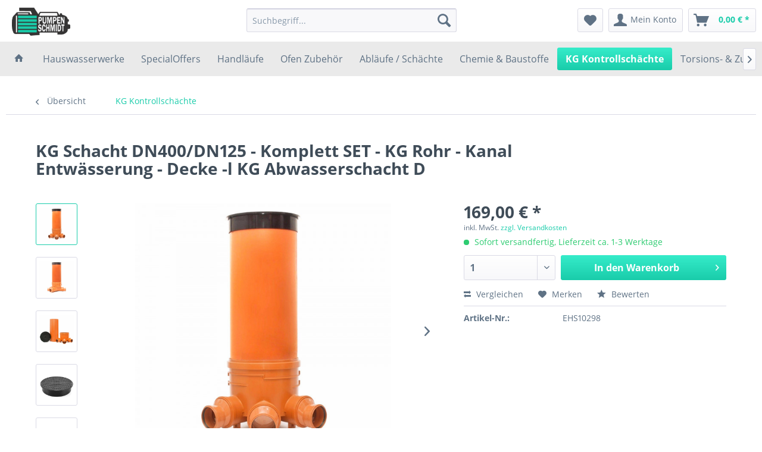

--- FILE ---
content_type: text/html; charset=UTF-8
request_url: https://www.pumpen-schmidt.com/kg-kontrollschaechte/2912/kg-schacht-dn400/dn125-komplett-set-kg-rohr-kanal-entwaesserung-decke-l-kg-abwasserschacht-d?c=39
body_size: 18579
content:
<!DOCTYPE html> <html class="no-js" lang="de" itemscope="itemscope" itemtype="https://schema.org/WebPage"> <head> <meta charset="utf-8"> <meta name="author" content="" /> <meta name="robots" content="index,follow" /> <meta name="revisit-after" content="15 days" /> <meta name="keywords" content="Schachtboden, DN, 400, Steigrohr, Stück, DN160, DN400, Reduzierungen, mm, Ablauf, 160/125, wird 200, PVC-U, (Polyvinylchlorid) Steigrohr, länge: 1000, Material:, (10, m),   Der, Höhe" /> <meta name="description" content="  KG Schachtboden DN 400 als Durchgangsbauwerk   3- Fach-Zulauf DN 125 - Ablauf DN125 + 1m Steigrohr DN400 + Deckel DN400   In diesem Angebot bieten …" /> <meta property="og:type" content="product" /> <meta property="og:site_name" content="Pumpen Schmidt" /> <meta property="og:url" content="https://www.pumpen-schmidt.com/kg-kontrollschaechte/2912/kg-schacht-dn400/dn125-komplett-set-kg-rohr-kanal-entwaesserung-decke-l-kg-abwasserschacht-d" /> <meta property="og:title" content="KG Schacht DN400/DN125 - Komplett SET - KG Rohr - Kanal Entwässerung - Decke -l KG Abwasserschacht D" /> <meta property="og:description" content="&amp;nbsp; KG Schachtboden DN 400 als Durchgangsbauwerk &amp;nbsp; 3- Fach-Zulauf DN 125 - Ablauf DN125 + 1m Steigrohr DN400 + Deckel DN400…" /> <meta property="og:image" content="https://www.pumpen-schmidt.com/media/image/f9/bd/2c/yyOxf258UpYgm8I.jpg" /> <meta property="product:brand" content="Dyka/Karmat" /> <meta property="product:price" content="169,00" /> <meta property="product:product_link" content="https://www.pumpen-schmidt.com/kg-kontrollschaechte/2912/kg-schacht-dn400/dn125-komplett-set-kg-rohr-kanal-entwaesserung-decke-l-kg-abwasserschacht-d" /> <meta name="twitter:card" content="product" /> <meta name="twitter:site" content="Pumpen Schmidt" /> <meta name="twitter:title" content="KG Schacht DN400/DN125 - Komplett SET - KG Rohr - Kanal Entwässerung - Decke -l KG Abwasserschacht D" /> <meta name="twitter:description" content="&amp;nbsp; KG Schachtboden DN 400 als Durchgangsbauwerk &amp;nbsp; 3- Fach-Zulauf DN 125 - Ablauf DN125 + 1m Steigrohr DN400 + Deckel DN400…" /> <meta name="twitter:image" content="https://www.pumpen-schmidt.com/media/image/f9/bd/2c/yyOxf258UpYgm8I.jpg" /> <meta itemprop="copyrightHolder" content="Pumpen Schmidt" /> <meta itemprop="copyrightYear" content="2014" /> <meta itemprop="isFamilyFriendly" content="True" /> <meta itemprop="image" content="https://www.pumpen-schmidt.com/media/image/d0/da/52/logo-3.png" /> <meta name="viewport" content="width=device-width, initial-scale=1.0"> <meta name="mobile-web-app-capable" content="yes"> <meta name="apple-mobile-web-app-title" content="Pumpen Schmidt"> <meta name="apple-mobile-web-app-capable" content="yes"> <meta name="apple-mobile-web-app-status-bar-style" content="default"> <link rel="apple-touch-icon-precomposed" href="/themes/Frontend/Responsive/frontend/_public/src/img/apple-touch-icon-precomposed.png"> <link rel="shortcut icon" href="/themes/Frontend/Responsive/frontend/_public/src/img/favicon.ico"> <meta name="msapplication-navbutton-color" content="#19ccaa" /> <meta name="application-name" content="Pumpen Schmidt" /> <meta name="msapplication-starturl" content="https://www.pumpen-schmidt.com/" /> <meta name="msapplication-window" content="width=1024;height=768" /> <meta name="msapplication-TileImage" content="/themes/Frontend/Responsive/frontend/_public/src/img/win-tile-image.png"> <meta name="msapplication-TileColor" content="#19ccaa"> <meta name="theme-color" content="#19ccaa" /> <link rel="canonical" href="https://www.pumpen-schmidt.com/kg-kontrollschaechte/2912/kg-schacht-dn400/dn125-komplett-set-kg-rohr-kanal-entwaesserung-decke-l-kg-abwasserschacht-d" /> <title itemprop="name">KG Schacht DN400/DN125 - Komplett SET - KG Rohr - Kanal Entwässerung - Decke -l KG Abwasserschacht D | KG Kontrollschächte | Pumpen Schmidt</title> <link href="/web/cache/1658693199_4331ff922dd9018c892b84126fcd9738.css" media="all" rel="stylesheet" type="text/css" /> <link rel="stylesheet" href="/themes/Frontend/PAG_I/frontend/_public/src/css/style.css"> <script>
window.basketData = {
hasData: false,
data:[]
};
</script> <script>
var gaProperty = 'UA-105855948-3';
// Disable tracking if the opt-out cookie exists.
var disableStr = 'ga-disable-' + gaProperty;
if (document.cookie.indexOf(disableStr + '=true') > -1) {
window[disableStr] = true;
}
// Opt-out function
function gaOptout() {
document.cookie = disableStr + '=true; expires=Thu, 31 Dec 2199 23:59:59 UTC; path=/';
window[disableStr] = true;
}
</script> <div data-googleAnalytics="true" data-googleConversionID="" data-googleConversionLabel="" data-googleConversionLanguage="" data-googleTrackingID="UA-105855948-3" data-googleAnonymizeIp="1" data-googleOptOutCookie="1" data-googleTrackingLibrary="ga" data-realAmount="" data-showCookieNote="" data-cookieNoteMode="0" > </div> </head> <body class="is--ctl-detail is--act-index" > <div class="page-wrap"> <noscript class="noscript-main"> <div class="alert is--warning"> <div class="alert--icon"> <i class="icon--element icon--warning"></i> </div> <div class="alert--content"> Um Pumpen&#x20;Schmidt in vollem Umfang nutzen zu k&ouml;nnen, empfehlen wir Ihnen Javascript in Ihrem Browser zu aktiveren. </div> </div> </noscript> <header class="header-main"> <div class="top-bar"> <div class="container block-group"> <nav class="top-bar--navigation block" role="menubar">   <div class="navigation--entry entry--compare is--hidden" role="menuitem" aria-haspopup="true" data-drop-down-menu="true">   </div> <div class="navigation--entry entry--service has--drop-down" role="menuitem" aria-haspopup="true" data-drop-down-menu="true"> <i class="icon--service"></i> Service/Hilfe <ul class="service--list is--rounded" role="menu"> <li class="service--entry" role="menuitem"> <a class="service--link" href="https://www.pumpen-schmidt.com/datenschutz" title="Datenschutz" > Datenschutz </a> </li> <li class="service--entry" role="menuitem"> <a class="service--link" href="https://www.pumpen-schmidt.com/widerrufsrecht" title="Widerrufsrecht" > Widerrufsrecht </a> </li> <li class="service--entry" role="menuitem"> <a class="service--link" href="https://www.pumpen-schmidt.com/kontaktformular" title="Kontakt" target="_self"> Kontakt </a> </li> <li class="service--entry" role="menuitem"> <a class="service--link" href="https://www.pumpen-schmidt.com/versand-und-zahlungsbedingungen" title="Versand und Zahlungsbedingungen" > Versand und Zahlungsbedingungen </a> </li> <li class="service--entry" role="menuitem"> <a class="service--link" href="https://www.pumpen-schmidt.com/agb" title="AGB" > AGB </a> </li> <li class="service--entry" role="menuitem"> <a class="service--link" href="https://www.pumpen-schmidt.com/impressum" title="Impressum" > Impressum </a> </li> </ul> </div> </nav> </div> </div> <div class="container header--navigation"> <div class="logo-main block-group" role="banner"> <div class="logo--shop block"> <a class="logo--link" href="https://www.pumpen-schmidt.com/" title="Pumpen Schmidt - zur Startseite wechseln"> <picture> <source srcset="https://www.pumpen-schmidt.com/media/image/d0/da/52/logo-3.png" media="(min-width: 78.75em)"> <source srcset="https://www.pumpen-schmidt.com/media/image/d0/da/52/logo-3.png" media="(min-width: 64em)"> <source srcset="https://www.pumpen-schmidt.com/media/image/d0/da/52/logo-3.png" media="(min-width: 48em)"> <img srcset="https://www.pumpen-schmidt.com/media/image/d0/da/52/logo-3.png" alt="Pumpen Schmidt - zur Startseite wechseln" /> </picture> </a> </div> </div> <nav class="shop--navigation block-group"> <ul class="navigation--list block-group" role="menubar"> <li class="navigation--entry entry--menu-left" role="menuitem"> <a class="entry--link entry--trigger btn is--icon-left" href="#offcanvas--left" data-offcanvas="true" data-offCanvasSelector=".sidebar-main" aria-label="Menü"> <i class="icon--menu"></i> Menü </a> </li> <li class="navigation--entry entry--search" role="menuitem" data-search="true" aria-haspopup="true" data-minLength="3"> <a class="btn entry--link entry--trigger" href="#show-hide--search" title="Suche anzeigen / schließen" aria-label="Suche anzeigen / schließen"> <i class="icon--search"></i> <span class="search--display">Suchen</span> </a> <form action="/search" method="get" class="main-search--form"> <input type="search" name="sSearch" aria-label="Suchbegriff..." class="main-search--field" autocomplete="off" autocapitalize="off" placeholder="Suchbegriff..." maxlength="30" /> <button type="submit" class="main-search--button" aria-label="Suchen"> <i class="icon--search"></i> <span class="main-search--text">Suchen</span> </button> <div class="form--ajax-loader">&nbsp;</div> </form> <div class="main-search--results"></div> </li>  <li class="navigation--entry entry--notepad" role="menuitem"> <a href="https://www.pumpen-schmidt.com/note" title="Merkzettel" aria-label="Merkzettel" class="btn"> <i class="icon--heart"></i> </a> </li> <li class="navigation--entry entry--account with-slt" role="menuitem" data-offcanvas="true" data-offCanvasSelector=".account--dropdown-navigation"> <a href="https://www.pumpen-schmidt.com/account" title="Mein Konto" aria-label="Mein Konto" class="btn is--icon-left entry--link account--link"> <i class="icon--account"></i> <span class="account--display"> Mein Konto </span> </a> <div class="account--dropdown-navigation"> <div class="navigation--smartphone"> <div class="entry--close-off-canvas"> <a href="#close-account-menu" class="account--close-off-canvas" title="Menü schließen" aria-label="Menü schließen"> Menü schließen <i class="icon--arrow-right"></i> </a> </div> </div> <div class="account--menu is--rounded is--personalized"> <span class="navigation--headline"> Mein Konto </span> <div class="account--menu-container"> <ul class="sidebar--navigation navigation--list is--level0 show--active-items"> <li class="navigation--entry"> <span class="navigation--signin"> <a href="https://www.pumpen-schmidt.com/account#hide-registration" class="blocked--link btn is--primary navigation--signin-btn" data-collapseTarget="#registration" data-action="close"> Anmelden </a> <span class="navigation--register"> oder <a href="https://www.pumpen-schmidt.com/account#show-registration" class="blocked--link" data-collapseTarget="#registration" data-action="open"> registrieren </a> </span> </span> </li> <li class="navigation--entry"> <a href="https://www.pumpen-schmidt.com/account" title="Übersicht" class="navigation--link"> Übersicht </a> </li> <li class="navigation--entry"> <a href="https://www.pumpen-schmidt.com/account/profile" title="Persönliche Daten" class="navigation--link" rel="nofollow"> Persönliche Daten </a> </li> <li class="navigation--entry"> <a href="https://www.pumpen-schmidt.com/address/index/sidebar/" title="Adressen" class="navigation--link" rel="nofollow"> Adressen </a> </li> <li class="navigation--entry"> <a href="https://www.pumpen-schmidt.com/account/payment" title="Zahlungsarten" class="navigation--link" rel="nofollow"> Zahlungsarten </a> </li> <li class="navigation--entry"> <a href="https://www.pumpen-schmidt.com/account/orders" title="Bestellungen" class="navigation--link" rel="nofollow"> Bestellungen </a> </li> <li class="navigation--entry"> <a href="https://www.pumpen-schmidt.com/account/downloads" title="Sofortdownloads" class="navigation--link" rel="nofollow"> Sofortdownloads </a> </li> <li class="navigation--entry"> <a href="https://www.pumpen-schmidt.com/note" title="Merkzettel" class="navigation--link" rel="nofollow"> Merkzettel </a> </li> </ul> </div> </div> </div> </li> <li class="navigation--entry entry--cart" role="menuitem"> <a class="btn is--icon-left cart--link" href="https://www.pumpen-schmidt.com/checkout/cart" title="Warenkorb" aria-label="Warenkorb"> <span class="cart--display"> Warenkorb </span> <span class="badge is--primary is--minimal cart--quantity is--hidden">0</span> <i class="icon--basket"></i> <span class="cart--amount"> 0,00&nbsp;&euro; * </span> </a> <div class="ajax-loader">&nbsp;</div> </li>  </ul> </nav> <div class="container--ajax-cart" data-collapse-cart="true" data-displayMode="offcanvas"></div> </div> </header> <nav class="navigation-main"> <div class="container" data-menu-scroller="true" data-listSelector=".navigation--list.container" data-viewPortSelector=".navigation--list-wrapper"> <div class="navigation--list-wrapper"> <ul class="navigation--list container" role="menubar" itemscope="itemscope" itemtype="https://schema.org/SiteNavigationElement"> <li class="navigation--entry is--home" role="menuitem"> <a class="navigation--link is--first" href="https://www.pumpen-schmidt.com/" title="Home" itemprop="url"> <i class="icon--house"></i> </a> </li> <li class="navigation--entry" role="menuitem"><a class="navigation--link" href="https://www.pumpen-schmidt.com/hauswasserwerke/" title="Hauswasserwerke" aria-label="Hauswasserwerke" itemprop="url"><span itemprop="name">Hauswasserwerke</span></a></li><li class="navigation--entry" role="menuitem"><a class="navigation--link" href="https://www.pumpen-schmidt.com/specialoffers/" title="SpecialOffers" aria-label="SpecialOffers" itemprop="url"><span itemprop="name">SpecialOffers</span></a></li><li class="navigation--entry" role="menuitem"><a class="navigation--link" href="https://www.pumpen-schmidt.com/handlaeufe/" title="Handläufe" aria-label="Handläufe" itemprop="url"><span itemprop="name">Handläufe</span></a></li><li class="navigation--entry" role="menuitem"><a class="navigation--link" href="https://www.pumpen-schmidt.com/ofen-zubehoer/" title="Ofen Zubehör" aria-label="Ofen Zubehör" itemprop="url"><span itemprop="name">Ofen Zubehör</span></a></li><li class="navigation--entry" role="menuitem"><a class="navigation--link" href="https://www.pumpen-schmidt.com/ablaeufe-schaechte/" title="Abläufe / Schächte" aria-label="Abläufe / Schächte" itemprop="url"><span itemprop="name">Abläufe / Schächte</span></a></li><li class="navigation--entry" role="menuitem"><a class="navigation--link" href="https://www.pumpen-schmidt.com/chemie-baustoffe/" title="Chemie & Baustoffe" aria-label="Chemie & Baustoffe" itemprop="url"><span itemprop="name">Chemie & Baustoffe</span></a></li><li class="navigation--entry is--active" role="menuitem"><a class="navigation--link is--active" href="https://www.pumpen-schmidt.com/kg-kontrollschaechte/" title="KG Kontrollschächte" aria-label="KG Kontrollschächte" itemprop="url"><span itemprop="name">KG Kontrollschächte</span></a></li><li class="navigation--entry" role="menuitem"><a class="navigation--link" href="https://www.pumpen-schmidt.com/torsions-zugfedern/" title="Torsions- & Zugfedern" aria-label="Torsions- & Zugfedern" itemprop="url"><span itemprop="name">Torsions- & Zugfedern</span></a></li><li class="navigation--entry" role="menuitem"><a class="navigation--link" href="https://www.pumpen-schmidt.com/whirlpool-schwimmbadzubehoer/" title="Whirlpool / Schwimmbadzubehör" aria-label="Whirlpool / Schwimmbadzubehör" itemprop="url"><span itemprop="name">Whirlpool / Schwimmbadzubehör</span></a></li><li class="navigation--entry" role="menuitem"><a class="navigation--link" href="https://www.pumpen-schmidt.com/werkstatt-zubehoer/" title="Werkstatt Zubehör" aria-label="Werkstatt Zubehör" itemprop="url"><span itemprop="name">Werkstatt Zubehör</span></a></li><li class="navigation--entry" role="menuitem"><a class="navigation--link" href="https://www.pumpen-schmidt.com/gaszaehler/" title="Gaszähler" aria-label="Gaszähler" itemprop="url"><span itemprop="name">Gaszähler</span></a></li><li class="navigation--entry" role="menuitem"><a class="navigation--link" href="https://www.pumpen-schmidt.com/pumpen/" title="Pumpen" aria-label="Pumpen" itemprop="url"><span itemprop="name">Pumpen</span></a></li><li class="navigation--entry" role="menuitem"><a class="navigation--link" href="https://www.pumpen-schmidt.com/gartengeraete-zubehoer/" title="Gartengeräte / Zubehör" aria-label="Gartengeräte / Zubehör" itemprop="url"><span itemprop="name">Gartengeräte / Zubehör</span></a></li><li class="navigation--entry" role="menuitem"><a class="navigation--link" href="https://www.pumpen-schmidt.com/tiefenerder/" title="Tiefenerder" aria-label="Tiefenerder" itemprop="url"><span itemprop="name">Tiefenerder</span></a></li><li class="navigation--entry" role="menuitem"><a class="navigation--link" href="https://www.pumpen-schmidt.com/baustoffe-bauelemente/" title="Baustoffe - Bauelemente" aria-label="Baustoffe - Bauelemente" itemprop="url"><span itemprop="name">Baustoffe - Bauelemente</span></a></li> </ul> </div> </div> </nav> <section class="content-main container block-group"> <nav class="content--breadcrumb block"> <a class="breadcrumb--button breadcrumb--link" href="https://www.pumpen-schmidt.com/kg-kontrollschaechte/" title="Übersicht"> <i class="icon--arrow-left"></i> <span class="breadcrumb--title">Übersicht</span> </a> <ul class="breadcrumb--list" role="menu" itemscope itemtype="https://schema.org/BreadcrumbList"> <li role="menuitem" class="breadcrumb--entry is--active" itemprop="itemListElement" itemscope itemtype="https://schema.org/ListItem"> <a class="breadcrumb--link" href="https://www.pumpen-schmidt.com/kg-kontrollschaechte/" title="KG Kontrollschächte" itemprop="item"> <link itemprop="url" href="https://www.pumpen-schmidt.com/kg-kontrollschaechte/" /> <span class="breadcrumb--title" itemprop="name">KG Kontrollschächte</span> </a> <meta itemprop="position" content="0" /> </li> </ul> </nav> <nav class="product--navigation"> <a href="#" class="navigation--link link--prev"> <div class="link--prev-button"> <span class="link--prev-inner">Zurück</span> </div> <div class="image--wrapper"> <div class="image--container"></div> </div> </a> <a href="#" class="navigation--link link--next"> <div class="link--next-button"> <span class="link--next-inner">Vor</span> </div> <div class="image--wrapper"> <div class="image--container"></div> </div> </a> </nav> <div class="content-main--inner"> <aside class="sidebar-main off-canvas"> <div class="navigation--smartphone"> <ul class="navigation--list "> <li class="navigation--entry entry--close-off-canvas"> <a href="#close-categories-menu" title="Menü schließen" class="navigation--link"> Menü schließen <i class="icon--arrow-right"></i> </a> </li> </ul> <div class="mobile--switches">   </div> </div> <div class="sidebar--categories-wrapper" data-subcategory-nav="true" data-mainCategoryId="5" data-categoryId="39" data-fetchUrl="/widgets/listing/getCategory/categoryId/39"> <div class="categories--headline navigation--headline"> Kategorien </div> <div class="sidebar--categories-navigation"> <ul class="sidebar--navigation categories--navigation navigation--list is--drop-down is--level0 is--rounded" role="menu"> <li class="navigation--entry" role="menuitem"> <a class="navigation--link" href="https://www.pumpen-schmidt.com/hauswasserwerke/" data-categoryId="26" data-fetchUrl="/widgets/listing/getCategory/categoryId/26" title="Hauswasserwerke" > Hauswasserwerke </a> </li> <li class="navigation--entry" role="menuitem"> <a class="navigation--link" href="https://www.pumpen-schmidt.com/specialoffers/" data-categoryId="28" data-fetchUrl="/widgets/listing/getCategory/categoryId/28" title="SpecialOffers" > SpecialOffers </a> </li> <li class="navigation--entry" role="menuitem"> <a class="navigation--link" href="https://www.pumpen-schmidt.com/handlaeufe/" data-categoryId="29" data-fetchUrl="/widgets/listing/getCategory/categoryId/29" title="Handläufe" > Handläufe </a> </li> <li class="navigation--entry" role="menuitem"> <a class="navigation--link" href="https://www.pumpen-schmidt.com/ofen-zubehoer/" data-categoryId="31" data-fetchUrl="/widgets/listing/getCategory/categoryId/31" title="Ofen Zubehör" > Ofen Zubehör </a> </li> <li class="navigation--entry" role="menuitem"> <a class="navigation--link" href="https://www.pumpen-schmidt.com/ablaeufe-schaechte/" data-categoryId="32" data-fetchUrl="/widgets/listing/getCategory/categoryId/32" title="Abläufe / Schächte" > Abläufe / Schächte </a> </li> <li class="navigation--entry" role="menuitem"> <a class="navigation--link" href="https://www.pumpen-schmidt.com/chemie-baustoffe/" data-categoryId="33" data-fetchUrl="/widgets/listing/getCategory/categoryId/33" title="Chemie &amp; Baustoffe" > Chemie & Baustoffe </a> </li> <li class="navigation--entry is--active" role="menuitem"> <a class="navigation--link is--active" href="https://www.pumpen-schmidt.com/kg-kontrollschaechte/" data-categoryId="39" data-fetchUrl="/widgets/listing/getCategory/categoryId/39" title="KG Kontrollschächte" > KG Kontrollschächte </a> </li> <li class="navigation--entry" role="menuitem"> <a class="navigation--link" href="https://www.pumpen-schmidt.com/torsions-zugfedern/" data-categoryId="40" data-fetchUrl="/widgets/listing/getCategory/categoryId/40" title="Torsions- &amp; Zugfedern" > Torsions- & Zugfedern </a> </li> <li class="navigation--entry" role="menuitem"> <a class="navigation--link" href="https://www.pumpen-schmidt.com/whirlpool-schwimmbadzubehoer/" data-categoryId="41" data-fetchUrl="/widgets/listing/getCategory/categoryId/41" title="Whirlpool / Schwimmbadzubehör" > Whirlpool / Schwimmbadzubehör </a> </li> <li class="navigation--entry" role="menuitem"> <a class="navigation--link" href="https://www.pumpen-schmidt.com/werkstatt-zubehoer/" data-categoryId="48" data-fetchUrl="/widgets/listing/getCategory/categoryId/48" title="Werkstatt Zubehör" > Werkstatt Zubehör </a> </li> <li class="navigation--entry" role="menuitem"> <a class="navigation--link" href="https://www.pumpen-schmidt.com/gaszaehler/" data-categoryId="49" data-fetchUrl="/widgets/listing/getCategory/categoryId/49" title="Gaszähler" > Gaszähler </a> </li> <li class="navigation--entry has--sub-children" role="menuitem"> <a class="navigation--link link--go-forward" href="https://www.pumpen-schmidt.com/pumpen/" data-categoryId="50" data-fetchUrl="/widgets/listing/getCategory/categoryId/50" title="Pumpen" > Pumpen <span class="is--icon-right"> <i class="icon--arrow-right"></i> </span> </a> </li> <li class="navigation--entry has--sub-children" role="menuitem"> <a class="navigation--link link--go-forward" href="https://www.pumpen-schmidt.com/gartengeraete-zubehoer/" data-categoryId="57" data-fetchUrl="/widgets/listing/getCategory/categoryId/57" title="Gartengeräte / Zubehör" > Gartengeräte / Zubehör <span class="is--icon-right"> <i class="icon--arrow-right"></i> </span> </a> </li> <li class="navigation--entry" role="menuitem"> <a class="navigation--link" href="https://www.pumpen-schmidt.com/tiefenerder/" data-categoryId="66" data-fetchUrl="/widgets/listing/getCategory/categoryId/66" title="Tiefenerder" > Tiefenerder </a> </li> <li class="navigation--entry" role="menuitem"> <a class="navigation--link" href="https://www.pumpen-schmidt.com/baustoffe-bauelemente/" data-categoryId="67" data-fetchUrl="/widgets/listing/getCategory/categoryId/67" title="Baustoffe - Bauelemente" > Baustoffe - Bauelemente </a> </li> </ul> </div> <div class="shop-sites--container is--rounded"> <div class="shop-sites--headline navigation--headline"> Informationen </div> <ul class="shop-sites--navigation sidebar--navigation navigation--list is--drop-down is--level0" role="menu"> <li class="navigation--entry" role="menuitem"> <a class="navigation--link" href="https://www.pumpen-schmidt.com/datenschutz" title="Datenschutz" data-categoryId="46" data-fetchUrl="/widgets/listing/getCustomPage/pageId/46" > Datenschutz </a> </li> <li class="navigation--entry" role="menuitem"> <a class="navigation--link" href="https://www.pumpen-schmidt.com/widerrufsrecht" title="Widerrufsrecht" data-categoryId="8" data-fetchUrl="/widgets/listing/getCustomPage/pageId/8" > Widerrufsrecht </a> </li> <li class="navigation--entry" role="menuitem"> <a class="navigation--link" href="https://www.pumpen-schmidt.com/kontaktformular" title="Kontakt" data-categoryId="1" data-fetchUrl="/widgets/listing/getCustomPage/pageId/1" target="_self"> Kontakt </a> </li> <li class="navigation--entry" role="menuitem"> <a class="navigation--link" href="https://www.pumpen-schmidt.com/versand-und-zahlungsbedingungen" title="Versand und Zahlungsbedingungen" data-categoryId="6" data-fetchUrl="/widgets/listing/getCustomPage/pageId/6" > Versand und Zahlungsbedingungen </a> </li> <li class="navigation--entry" role="menuitem"> <a class="navigation--link" href="https://www.pumpen-schmidt.com/agb" title="AGB" data-categoryId="4" data-fetchUrl="/widgets/listing/getCustomPage/pageId/4" > AGB </a> </li> <li class="navigation--entry" role="menuitem"> <a class="navigation--link" href="https://www.pumpen-schmidt.com/impressum" title="Impressum" data-categoryId="3" data-fetchUrl="/widgets/listing/getCustomPage/pageId/3" > Impressum </a> </li> </ul> </div> </div> </aside> <div class="content--wrapper"> <div class="content product--details" itemscope itemtype="https://schema.org/Product" data-product-navigation="/widgets/listing/productNavigation" data-category-id="39" data-main-ordernumber="EHS10298" data-ajax-wishlist="true" data-compare-ajax="true" data-ajax-variants-container="true"> <header class="product--header"> <div class="product--info"> <h1 class="product--title" itemprop="name"> KG Schacht DN400/DN125 - Komplett SET - KG Rohr - Kanal Entwässerung - Decke -l KG Abwasserschacht D </h1> <meta itemprop="image" content="https://www.pumpen-schmidt.com/media/image/52/56/20/yyy6PbA7Ahnhp7Lw.jpg"/> <meta itemprop="image" content="https://www.pumpen-schmidt.com/media/image/cf/31/8a/yNMHDlP115W2Ly.jpg"/> <meta itemprop="image" content="https://www.pumpen-schmidt.com/media/image/6d/f2/cc/xYkCCCvwn1x71W.jpg"/> <meta itemprop="image" content="https://www.pumpen-schmidt.com/media/image/93/99/39/xb6ZBx81UgMz4R.jpg"/> <meta itemprop="gtin13" content="0747726521371"/> <div class="product--rating-container"> <a href="#product--publish-comment" class="product--rating-link" rel="nofollow" title="Bewertung abgeben"> <span class="product--rating"> </span> </a> </div> </div> </header> <div class="product--detail-upper block-group"> <div class="product--image-container image-slider" data-image-slider="true" data-image-gallery="true" data-maxZoom="0" data-thumbnails=".image--thumbnails" > <div class="image--thumbnails image-slider--thumbnails"> <div class="image-slider--thumbnails-slide"> <a href="https://www.pumpen-schmidt.com/media/image/f9/bd/2c/yyOxf258UpYgm8I.jpg" title="Vorschau: KG Schacht DN400/DN125 - Komplett SET - KG Rohr - Kanal Entwässerung - Decke -l KG Abwasserschacht D" class="thumbnail--link is--active"> <img srcset="https://www.pumpen-schmidt.com/media/image/75/78/fe/yyOxf258UpYgm8I_200x200.jpg, https://www.pumpen-schmidt.com/media/image/8e/bd/de/yyOxf258UpYgm8I_200x200@2x.jpg 2x" alt="Vorschau: KG Schacht DN400/DN125 - Komplett SET - KG Rohr - Kanal Entwässerung - Decke -l KG Abwasserschacht D" title="Vorschau: KG Schacht DN400/DN125 - Komplett SET - KG Rohr - Kanal Entwässerung - Decke -l KG Abwasserschacht D" class="thumbnail--image" /> </a> <a href="https://www.pumpen-schmidt.com/media/image/52/56/20/yyy6PbA7Ahnhp7Lw.jpg" title="Vorschau: KG Schacht DN400/DN125 - Komplett SET - KG Rohr - Kanal Entwässerung - Decke -l KG Abwasserschacht D" class="thumbnail--link"> <img srcset="https://www.pumpen-schmidt.com/media/image/3f/90/b7/yyy6PbA7Ahnhp7Lw_200x200.jpg, https://www.pumpen-schmidt.com/media/image/3f/02/9d/yyy6PbA7Ahnhp7Lw_200x200@2x.jpg 2x" alt="Vorschau: KG Schacht DN400/DN125 - Komplett SET - KG Rohr - Kanal Entwässerung - Decke -l KG Abwasserschacht D" title="Vorschau: KG Schacht DN400/DN125 - Komplett SET - KG Rohr - Kanal Entwässerung - Decke -l KG Abwasserschacht D" class="thumbnail--image" /> </a> <a href="https://www.pumpen-schmidt.com/media/image/cf/31/8a/yNMHDlP115W2Ly.jpg" title="Vorschau: KG Schacht DN400/DN125 - Komplett SET - KG Rohr - Kanal Entwässerung - Decke -l KG Abwasserschacht D" class="thumbnail--link"> <img srcset="https://www.pumpen-schmidt.com/media/image/12/4a/a8/yNMHDlP115W2Ly_200x200.jpg, https://www.pumpen-schmidt.com/media/image/7c/71/66/yNMHDlP115W2Ly_200x200@2x.jpg 2x" alt="Vorschau: KG Schacht DN400/DN125 - Komplett SET - KG Rohr - Kanal Entwässerung - Decke -l KG Abwasserschacht D" title="Vorschau: KG Schacht DN400/DN125 - Komplett SET - KG Rohr - Kanal Entwässerung - Decke -l KG Abwasserschacht D" class="thumbnail--image" /> </a> <a href="https://www.pumpen-schmidt.com/media/image/6d/f2/cc/xYkCCCvwn1x71W.jpg" title="Vorschau: KG Schacht DN400/DN125 - Komplett SET - KG Rohr - Kanal Entwässerung - Decke -l KG Abwasserschacht D" class="thumbnail--link"> <img srcset="https://www.pumpen-schmidt.com/media/image/c5/e4/14/xYkCCCvwn1x71W_200x200.jpg, https://www.pumpen-schmidt.com/media/image/19/32/b7/xYkCCCvwn1x71W_200x200@2x.jpg 2x" alt="Vorschau: KG Schacht DN400/DN125 - Komplett SET - KG Rohr - Kanal Entwässerung - Decke -l KG Abwasserschacht D" title="Vorschau: KG Schacht DN400/DN125 - Komplett SET - KG Rohr - Kanal Entwässerung - Decke -l KG Abwasserschacht D" class="thumbnail--image" /> </a> <a href="https://www.pumpen-schmidt.com/media/image/93/99/39/xb6ZBx81UgMz4R.jpg" title="Vorschau: KG Schacht DN400/DN125 - Komplett SET - KG Rohr - Kanal Entwässerung - Decke -l KG Abwasserschacht D" class="thumbnail--link"> <img srcset="https://www.pumpen-schmidt.com/media/image/d5/9e/5d/xb6ZBx81UgMz4R_200x200.jpg, https://www.pumpen-schmidt.com/media/image/fa/9b/0d/xb6ZBx81UgMz4R_200x200@2x.jpg 2x" alt="Vorschau: KG Schacht DN400/DN125 - Komplett SET - KG Rohr - Kanal Entwässerung - Decke -l KG Abwasserschacht D" title="Vorschau: KG Schacht DN400/DN125 - Komplett SET - KG Rohr - Kanal Entwässerung - Decke -l KG Abwasserschacht D" class="thumbnail--image" /> </a> </div> </div> <div class="image-slider--container"> <div class="image-slider--slide"> <div class="image--box image-slider--item"> <span class="image--element" data-img-large="https://www.pumpen-schmidt.com/media/image/63/30/f6/yyOxf258UpYgm8I_1280x1280.jpg" data-img-small="https://www.pumpen-schmidt.com/media/image/75/78/fe/yyOxf258UpYgm8I_200x200.jpg" data-img-original="https://www.pumpen-schmidt.com/media/image/f9/bd/2c/yyOxf258UpYgm8I.jpg" data-alt="KG Schacht DN400/DN125 - Komplett SET - KG Rohr - Kanal Entwässerung - Decke -l KG Abwasserschacht D"> <span class="image--media"> <img srcset="https://www.pumpen-schmidt.com/media/image/88/86/db/yyOxf258UpYgm8I_600x600.jpg, https://www.pumpen-schmidt.com/media/image/04/09/17/yyOxf258UpYgm8I_600x600@2x.jpg 2x" src="https://www.pumpen-schmidt.com/media/image/88/86/db/yyOxf258UpYgm8I_600x600.jpg" alt="KG Schacht DN400/DN125 - Komplett SET - KG Rohr - Kanal Entwässerung - Decke -l KG Abwasserschacht D" itemprop="image" /> </span> </span> </div> <div class="image--box image-slider--item"> <span class="image--element" data-img-large="https://www.pumpen-schmidt.com/media/image/48/4f/67/yyy6PbA7Ahnhp7Lw_1280x1280.jpg" data-img-small="https://www.pumpen-schmidt.com/media/image/3f/90/b7/yyy6PbA7Ahnhp7Lw_200x200.jpg" data-img-original="https://www.pumpen-schmidt.com/media/image/52/56/20/yyy6PbA7Ahnhp7Lw.jpg" data-alt="KG Schacht DN400/DN125 - Komplett SET - KG Rohr - Kanal Entwässerung - Decke -l KG Abwasserschacht D"> <span class="image--media"> <img srcset="https://www.pumpen-schmidt.com/media/image/c0/2b/c3/yyy6PbA7Ahnhp7Lw_600x600.jpg, https://www.pumpen-schmidt.com/media/image/b2/3a/71/yyy6PbA7Ahnhp7Lw_600x600@2x.jpg 2x" alt="KG Schacht DN400/DN125 - Komplett SET - KG Rohr - Kanal Entwässerung - Decke -l KG Abwasserschacht D" itemprop="image" /> </span> </span> </div> <div class="image--box image-slider--item"> <span class="image--element" data-img-large="https://www.pumpen-schmidt.com/media/image/54/11/3b/yNMHDlP115W2Ly_1280x1280.jpg" data-img-small="https://www.pumpen-schmidt.com/media/image/12/4a/a8/yNMHDlP115W2Ly_200x200.jpg" data-img-original="https://www.pumpen-schmidt.com/media/image/cf/31/8a/yNMHDlP115W2Ly.jpg" data-alt="KG Schacht DN400/DN125 - Komplett SET - KG Rohr - Kanal Entwässerung - Decke -l KG Abwasserschacht D"> <span class="image--media"> <img srcset="https://www.pumpen-schmidt.com/media/image/c6/16/31/yNMHDlP115W2Ly_600x600.jpg, https://www.pumpen-schmidt.com/media/image/99/7b/41/yNMHDlP115W2Ly_600x600@2x.jpg 2x" alt="KG Schacht DN400/DN125 - Komplett SET - KG Rohr - Kanal Entwässerung - Decke -l KG Abwasserschacht D" itemprop="image" /> </span> </span> </div> <div class="image--box image-slider--item"> <span class="image--element" data-img-large="https://www.pumpen-schmidt.com/media/image/b5/41/fd/xYkCCCvwn1x71W_1280x1280.jpg" data-img-small="https://www.pumpen-schmidt.com/media/image/c5/e4/14/xYkCCCvwn1x71W_200x200.jpg" data-img-original="https://www.pumpen-schmidt.com/media/image/6d/f2/cc/xYkCCCvwn1x71W.jpg" data-alt="KG Schacht DN400/DN125 - Komplett SET - KG Rohr - Kanal Entwässerung - Decke -l KG Abwasserschacht D"> <span class="image--media"> <img srcset="https://www.pumpen-schmidt.com/media/image/d8/17/4c/xYkCCCvwn1x71W_600x600.jpg, https://www.pumpen-schmidt.com/media/image/24/37/61/xYkCCCvwn1x71W_600x600@2x.jpg 2x" alt="KG Schacht DN400/DN125 - Komplett SET - KG Rohr - Kanal Entwässerung - Decke -l KG Abwasserschacht D" itemprop="image" /> </span> </span> </div> <div class="image--box image-slider--item"> <span class="image--element" data-img-large="https://www.pumpen-schmidt.com/media/image/b7/5f/d3/xb6ZBx81UgMz4R_1280x1280.jpg" data-img-small="https://www.pumpen-schmidt.com/media/image/d5/9e/5d/xb6ZBx81UgMz4R_200x200.jpg" data-img-original="https://www.pumpen-schmidt.com/media/image/93/99/39/xb6ZBx81UgMz4R.jpg" data-alt="KG Schacht DN400/DN125 - Komplett SET - KG Rohr - Kanal Entwässerung - Decke -l KG Abwasserschacht D"> <span class="image--media"> <img srcset="https://www.pumpen-schmidt.com/media/image/9a/68/f0/xb6ZBx81UgMz4R_600x600.jpg, https://www.pumpen-schmidt.com/media/image/19/b0/4d/xb6ZBx81UgMz4R_600x600@2x.jpg 2x" alt="KG Schacht DN400/DN125 - Komplett SET - KG Rohr - Kanal Entwässerung - Decke -l KG Abwasserschacht D" itemprop="image" /> </span> </span> </div> </div> </div> <div class="image--dots image-slider--dots panel--dot-nav"> <a href="#" class="dot--link">&nbsp;</a> <a href="#" class="dot--link">&nbsp;</a> <a href="#" class="dot--link">&nbsp;</a> <a href="#" class="dot--link">&nbsp;</a> <a href="#" class="dot--link">&nbsp;</a> </div> </div> <div class="product--buybox block"> <meta itemprop="brand" content="Dyka/Karmat"/> <div itemprop="offers" itemscope itemtype="https://schema.org/Offer" class="buybox--inner"> <meta itemprop="priceCurrency" content="EUR"/> <span itemprop="priceSpecification" itemscope itemtype="https://schema.org/PriceSpecification"> <meta itemprop="valueAddedTaxIncluded" content="true"/> </span> <meta itemprop="url" content="https://www.pumpen-schmidt.com/kg-kontrollschaechte/2912/kg-schacht-dn400/dn125-komplett-set-kg-rohr-kanal-entwaesserung-decke-l-kg-abwasserschacht-d"/> <div class="product--price price--default"> <span class="price--content content--default"> <meta itemprop="price" content="169.00"> 169,00&nbsp;&euro; * </span> </div> <p class="product--tax" data-content="" data-modalbox="true" data-targetSelector="a" data-mode="ajax"> inkl. MwSt. <a title="Versandkosten" href="https://www.pumpen-schmidt.com/versand-und-zahlungsbedingungen" style="text-decoration:underline">zzgl. Versandkosten</a> </p> <div class="product--delivery"> <link itemprop="availability" href="https://schema.org/InStock" /> <p class="delivery--information"> <span class="delivery--text delivery--text-available"> <i class="delivery--status-icon delivery--status-available"></i> Sofort versandfertig, Lieferzeit ca. 1-3 Werktage </span> </p> </div> <div class="product--configurator"> </div> <form name="sAddToBasket" method="post" action="https://www.pumpen-schmidt.com/checkout/addArticle" class="buybox--form" data-add-article="true" data-eventName="submit" data-showModal="false" data-addArticleUrl="https://www.pumpen-schmidt.com/checkout/ajaxAddArticleCart"> <input type="hidden" name="sActionIdentifier" value=""/> <input type="hidden" name="sAddAccessories" id="sAddAccessories" value=""/> <input type="hidden" name="sAdd" value="EHS10298"/> <div class="buybox--button-container block-group"> <div class="buybox--quantity block"> <div class="select-field"> <select id="sQuantity" name="sQuantity" class="quantity--select"> <option value="1">1</option> <option value="2">2</option> <option value="3">3</option> <option value="4">4</option> <option value="5">5</option> <option value="6">6</option> <option value="7">7</option> <option value="8">8</option> <option value="9">9</option> <option value="10">10</option> <option value="11">11</option> <option value="12">12</option> <option value="13">13</option> <option value="14">14</option> <option value="15">15</option> <option value="16">16</option> <option value="17">17</option> <option value="18">18</option> <option value="19">19</option> <option value="20">20</option> <option value="21">21</option> <option value="22">22</option> </select> </div> </div> <button class="buybox--button block btn is--primary is--icon-right is--center is--large" name="In den Warenkorb"> <span class="buy-btn--cart-add">In den</span> <span class="buy-btn--cart-text">Warenkorb</span> <i class="icon--arrow-right"></i> </button> </div> </form> <nav class="product--actions"> <form action="https://www.pumpen-schmidt.com/compare/add_article/articleID/2912" method="post" class="action--form"> <button type="submit" data-product-compare-add="true" title="Vergleichen" class="action--link action--compare"> <i class="icon--compare"></i> Vergleichen </button> </form> <form action="https://www.pumpen-schmidt.com/note/add/ordernumber/EHS10298" method="post" class="action--form"> <button type="submit" class="action--link link--notepad" title="Auf den Merkzettel" data-ajaxUrl="https://www.pumpen-schmidt.com/note/ajaxAdd/ordernumber/EHS10298" data-text="Gemerkt"> <i class="icon--heart"></i> <span class="action--text">Merken</span> </button> </form> <a href="#content--product-reviews" data-show-tab="true" class="action--link link--publish-comment" rel="nofollow" title="Bewertung abgeben"> <i class="icon--star"></i> Bewerten </a> </nav> </div> <ul class="product--base-info list--unstyled"> <li class="base-info--entry entry--sku"> <strong class="entry--label"> Artikel-Nr.: </strong> <meta itemprop="productID" content="2937"/> <span class="entry--content" itemprop="sku"> EHS10298 </span> </li> </ul> </div> </div> <div class="tab-menu--product"> <div class="tab--navigation"> <a href="#" class="tab--link" title="Beschreibung" data-tabName="description">Beschreibung</a> <a href="#" class="tab--link" title="Bewertungen" data-tabName="rating"> Bewertungen <span class="product--rating-count">0</span> </a> </div> <div class="tab--container-list"> <div class="tab--container"> <div class="tab--header"> <a href="#" class="tab--title" title="Beschreibung">Beschreibung</a> </div> <div class="tab--preview"> &nbsp; KG Schachtboden DN 400 als Durchgangsbauwerk &nbsp; 3- Fach-Zulauf DN...<a href="#" class="tab--link" title=" mehr"> mehr</a> </div> <div class="tab--content"> <div class="buttons--off-canvas"> <a href="#" title="Menü schließen" class="close--off-canvas"> <i class="icon--arrow-left"></i> Menü schließen </a> </div> <div class="content--description"> <div class="content--title"> Produktinformationen "KG Schacht DN400/DN125 - Komplett SET - KG Rohr - Kanal Entwässerung - Decke -l KG Abwasserschacht D" </div> <div class="product--description" itemprop="description"> <p style="text-align: center;">&nbsp;</p> <div align="center"><span style="text-transform: none; float: none; font-weight: normal; color: #000000; font-style: normal; text-align: center; orphans: 2; widows: 2; display: inline !important; letter-spacing: normal; text-indent: 0px; font-variant-ligatures: normal; font-variant-caps: normal; -webkit-text-stroke-width: 0px; text-decoration-style: initial; text-decoration-color: initial;"><strong>KG Schachtboden <span style="color: #ff6600;">DN 400</span> </strong></span><span style="text-transform: none; float: none; font-weight: normal; color: #000000; font-style: normal; text-align: center; orphans: 2; widows: 2; display: inline !important; letter-spacing: normal; text-indent: 0px; font-variant-ligatures: normal; font-variant-caps: normal; -webkit-text-stroke-width: 0px; text-decoration-style: initial; text-decoration-color: initial;"><strong>als Durchgangsbauwerk</strong> </span></div> <p style="text-align: center;">&nbsp;</p> <div align="center"><span style="font-size: large;">3- Fach-Zulauf DN 125 - Ablauf DN125 + 1m Steigrohr DN400 + Deckel DN400</span></div> <p style="text-align: center;">&nbsp;</p> <div align="center"> <div style="text-align: center;"> <div align="center"><span style="font-size: large;">In diesem Angebot bieten wir Ihnen ein komplettes Schachtsystem an.</span></div> <div> <div><span style="text-transform: none; float: none; font-weight: normal; color: #000000; font-style: normal; text-align: center; orphans: 2; widows: 2; display: inline !important; letter-spacing: normal; text-indent: 0px; font-variant-ligatures: normal; font-variant-caps: normal; -webkit-text-stroke-width: 0px; text-decoration-style: initial; text-decoration-color: initial;"><span style="font-size: large;">Dieses besteht aus :</span></span></div> <ul> <li> <div align="left"><span style="font-size: large;">KG Schachtboden (Schachtgrundkörper) <strong><span style="color: #ff6600;">DN 400</span></strong> <strong>3- Fach</strong>- Zulauf in den Nennweiten <strong><span style="color: #ff6600;">DN160</span></strong> - Ablauf <strong><span style="color: #ff6600;">DN160</span></strong></span></div> </li> <li> <div align="left"><span style="font-size: large;">Der Schachtboden hat <strong><span style="color: #ff6600;">4 x DN160</span></strong> Anschlüße</span></div> </li> <li> <div align="left"><span style="font-size: large;">Es werden <strong>4 Reduzierungen <span style="color: #ff6600;">160/125 mm</span></strong> mitgeliefert</span></div> </li> <li> <div align="left"><span style="font-size: large;">Schachtdeckel DN 400 Belastungsklasse <strong><span style="color: #ff6600;">A15</span></strong> Belastbar bis&nbsp;1,5 to. </span></div> </li> <li> <div align="left"><span style="font-size: large;">Material: <strong><span style="color: #ff6600;">PVC-U (Polyvinylchlorid)</span></strong></span></div> </li> <li> <div align="left"><span style="color: #ff6600; font-size: large;"><span style="color: #000000;">Steigrohr</span><strong> DN 400, </strong><span style="color: #000000;">länge:</span><strong>&nbsp;1000 mm (1,0 m) </strong></span></div> </li> </ul> <div><span style="text-transform: none; float: none; font-weight: normal; color: #000000; font-style: normal; orphans: 2; widows: 2; display: inline !important; letter-spacing: normal; background-color: #ffffff; text-indent: 0px; font-variant-ligatures: normal; font-variant-caps: normal; -webkit-text-stroke-width: 0px; text-decoration-style: initial; text-decoration-color: initial;"><span style="font-size: large;"><span style="white-space: pre;">&nbsp;</span></span></span></div> <div><span style="text-transform: none; float: none; font-weight: normal; color: #000000; font-style: normal; orphans: 2; widows: 2; display: inline !important; letter-spacing: normal; background-color: #ffffff; text-indent: 0px; font-variant-ligatures: normal; font-variant-caps: normal; -webkit-text-stroke-width: 0px; text-decoration-style: initial; text-decoration-color: initial;"><span style="font-size: large;">Der Schachtboden hat eine Höhe von <strong>410 mm.</strong></span></span></div> <div style="text-transform: none; font-weight: normal; color: #000000; font-style: normal; text-align: center; orphans: 2; widows: 2; letter-spacing: normal; text-indent: 0px; font-variant-ligatures: normal; font-variant-caps: normal; -webkit-text-stroke-width: 0px; text-decoration-style: initial; text-decoration-color: initial;" align="center"><span style="font-size: large;">Das Steigrohr wird<span><span style="white-space: pre;">&nbsp;</span></span><strong>200 mm</strong><span><span style="white-space: pre;">&nbsp;</span></span>in den Schachtboden eingeschoben.</span></div> <div style="text-transform: none; font-weight: normal; color: #000000; font-style: normal; text-align: center; orphans: 2; widows: 2; letter-spacing: normal; text-indent: 0px; font-variant-ligatures: normal; font-variant-caps: normal; -webkit-text-stroke-width: 0px; text-decoration-style: initial; text-decoration-color: initial;" align="center"><span style="font-size: large;"><span style="white-space: pre;">&nbsp;</span></span><span style="white-space: pre;">&nbsp;</span></div> <div style="text-transform: none; font-weight: normal; color: #000000; font-style: normal; text-align: center; orphans: 2; widows: 2; letter-spacing: normal; text-indent: 0px; font-variant-ligatures: normal; font-variant-caps: normal; -webkit-text-stroke-width: 0px; text-decoration-style: initial; text-decoration-color: initial;" align="center"><span style="font-size: large;">Zur Ermittlung der Gesamteinbautiefe gilt folgendes:</span></div> <div style="text-transform: none; font-weight: normal; color: #000000; font-style: normal; text-align: center; orphans: 2; widows: 2; letter-spacing: normal; text-indent: 0px; font-variant-ligatures: normal; font-variant-caps: normal; -webkit-text-stroke-width: 0px; text-decoration-style: initial; text-decoration-color: initial;" align="center"><span style="font-size: large;">Schachtboden<span><span style="white-space: pre;">&nbsp;</span></span><strong>41cm</strong><span><span style="white-space: pre;">&nbsp;</span></span>+ Steigrohr<span><span style="white-space: pre;">&nbsp;</span></span><strong>100cm</strong><span><span style="white-space: pre;">&nbsp;</span></span>- Einschubtiefe<span><span style="white-space: pre;">&nbsp;</span></span><strong>20cm </strong>=<span><span style="white-space: pre;">&nbsp;</span></span><strong><span style="color: #ff6600;">Gesamthöhe 121 cm</span></strong>.</span></div> </div> <span style="font-size: 18px;"><span style="font-size: 18px;"><span style="color: #f71b0c;"><span style="font-family: Arial; font-size: large;"><span style="font-size: x-large; font-family: Arial, Helvetica, sans-serif; white-space: normal; word-spacing: 0px; text-transform: none; float: none; font-weight: normal; color: #000000; font-style: normal; orphans: 2; widows: 2; display: inline !important; letter-spacing: normal; background-color: #ffffff; text-indent: 0px; font-variant-ligatures: normal; font-variant-caps: normal; -webkit-text-stroke-width: 0px; text-decoration-style: initial; text-decoration-color: initial;"><span style="white-space: pre;">&nbsp;</span></span></span></span></span></span> <div style="font-size: x-large; font-family: Arial; white-space: normal; word-spacing: 0px; text-transform: none; font-weight: normal; color: #000000; font-style: normal; text-align: center; orphans: 2; widows: 2; letter-spacing: normal; text-indent: 0px; font-variant-ligatures: normal; font-variant-caps: normal; -webkit-text-stroke-width: 0px; text-decoration-style: initial; text-decoration-color: initial;" align="center"><span style="text-decoration: underline;">Lieferumfang:</span></div> <div style="font-size: x-large; font-family: Arial; white-space: normal; word-spacing: 0px; text-transform: none; font-weight: normal; color: #000000; font-style: normal; text-align: center; orphans: 2; widows: 2; letter-spacing: normal; text-indent: 0px; font-variant-ligatures: normal; font-variant-caps: normal; -webkit-text-stroke-width: 0px; text-decoration-style: initial; text-decoration-color: initial;" align="center"> <ul> <li> <div style="text-transform: none; font-weight: normal; color: #000000; font-style: normal; orphans: 2; widows: 2; letter-spacing: normal; text-indent: 0px; font-variant-ligatures: normal; font-variant-caps: normal; -webkit-text-stroke-width: 0px; text-decoration-style: initial; text-decoration-color: initial;" align="left"><span style="font-size: large;">1 Stück Schachtboden DN400 </span></div> </li> <li> <div style="text-transform: none; font-weight: normal; color: #000000; font-style: normal; orphans: 2; widows: 2; letter-spacing: normal; text-indent: 0px; font-variant-ligatures: normal; font-variant-caps: normal; -webkit-text-stroke-width: 0px; text-decoration-style: initial; text-decoration-color: initial;" align="left"><span style="font-size: large;">1 m Steigrohr DN400</span></div> </li> <li> <div style="text-transform: none; font-weight: normal; color: #000000; font-style: normal; orphans: 2; widows: 2; letter-spacing: normal; text-indent: 0px; font-variant-ligatures: normal; font-variant-caps: normal; -webkit-text-stroke-width: 0px; text-decoration-style: initial; text-decoration-color: initial;" align="left"><span style="font-size: large;">1 Stück Schachtdeckel DN400</span></div> </li> <li> <div style="text-transform: none; font-weight: normal; color: #000000; font-style: normal; orphans: 2; widows: 2; letter-spacing: normal; text-indent: 0px; font-variant-ligatures: normal; font-variant-caps: normal; -webkit-text-stroke-width: 0px; text-decoration-style: initial; text-decoration-color: initial;" align="left"><span style="font-size: large;">4 Stück Reduzierungen 160/125 mm</span></div> </li> </ul> </div> </div> </div> <p style="text-align: center;">&nbsp;</p> </div> <div class="content--title"> Weiterführende Links zu "KG Schacht DN400/DN125 - Komplett SET - KG Rohr - Kanal Entwässerung - Decke -l KG Abwasserschacht D" </div> <ul class="content--list list--unstyled"> <li class="list--entry"> <a href="https://www.pumpen-schmidt.com/anfrage-formular?sInquiry=detail&sOrdernumber=EHS10298" rel="nofollow" class="content--link link--contact" title="Fragen zum Artikel?"> <i class="icon--arrow-right"></i> Fragen zum Artikel? </a> </li> <li class="list--entry"> <a href="https://www.pumpen-schmidt.com/dykakarmat/" target="_parent" class="content--link link--supplier" title="Weitere Artikel von Dyka/Karmat"> <i class="icon--arrow-right"></i> Weitere Artikel von Dyka/Karmat </a> </li> </ul> </div> </div> </div> <div class="tab--container"> <div class="tab--header"> <a href="#" class="tab--title" title="Bewertungen">Bewertungen</a> <span class="product--rating-count">0</span> </div> <div class="tab--preview"> Bewertungen lesen, schreiben und diskutieren...<a href="#" class="tab--link" title=" mehr"> mehr</a> </div> <div id="tab--product-comment" class="tab--content"> <div class="buttons--off-canvas"> <a href="#" title="Menü schließen" class="close--off-canvas"> <i class="icon--arrow-left"></i> Menü schließen </a> </div> <div class="content--product-reviews" id="detail--product-reviews"> <div class="content--title"> Kundenbewertungen für "KG Schacht DN400/DN125 - Komplett SET - KG Rohr - Kanal Entwässerung - Decke -l KG Abwasserschacht D" </div> <div class="review--form-container"> <div id="product--publish-comment" class="content--title"> Bewertung schreiben </div> <div class="alert is--warning is--rounded"> <div class="alert--icon"> <i class="icon--element icon--warning"></i> </div> <div class="alert--content"> Bewertungen werden nach Überprüfung freigeschaltet. </div> </div> <form method="post" action="https://www.pumpen-schmidt.com/kg-kontrollschaechte/2912/kg-schacht-dn400/dn125-komplett-set-kg-rohr-kanal-entwaesserung-decke-l-kg-abwasserschacht-d?action=rating&amp;c=39#detail--product-reviews" class="content--form review--form"> <input name="sVoteName" type="text" value="" class="review--field" aria-label="Ihr Name" placeholder="Ihr Name" /> <input name="sVoteMail" type="email" value="" class="review--field" aria-label="Ihre E-Mail-Adresse" placeholder="Ihre E-Mail-Adresse*" required="required" aria-required="true" /> <input name="sVoteSummary" type="text" value="" id="sVoteSummary" class="review--field" aria-label="Zusammenfassung" placeholder="Zusammenfassung*" required="required" aria-required="true" /> <div class="field--select review--field select-field"> <select name="sVoteStars" aria-label="Bewertung abgeben"> <option value="10">10 sehr gut</option> <option value="9">9</option> <option value="8">8</option> <option value="7">7</option> <option value="6">6</option> <option value="5">5</option> <option value="4">4</option> <option value="3">3</option> <option value="2">2</option> <option value="1">1 sehr schlecht</option> </select> </div> <textarea name="sVoteComment" placeholder="Ihre Meinung" cols="3" rows="2" class="review--field" aria-label="Ihre Meinung"></textarea> <div class="panel--body is--wide"> <div class="captcha--placeholder" data-captcha="true" data-src="/widgets/Captcha/getCaptchaByName/captchaName/default" data-errorMessage="Bitte füllen Sie das Captcha-Feld korrekt aus." data-hasError="true"> </div> <input type="hidden" name="captchaName" value="default" /> </div> <p class="review--notice"> Die mit einem * markierten Felder sind Pflichtfelder. </p> <div class="review--actions"> <button type="submit" class="btn is--primary" name="Submit"> Speichern </button> </div> </form> </div> </div> </div> </div> </div> </div> <div class="tab-menu--cross-selling"> <div class="tab--navigation"> <a href="#content--also-bought" title="Kunden kauften auch" class="tab--link">Kunden kauften auch</a> <a href="#content--customer-viewed" title="Kunden haben sich ebenfalls angesehen" class="tab--link">Kunden haben sich ebenfalls angesehen</a> </div> <div class="tab--container-list"> <div class="tab--container" data-tab-id="alsobought"> <div class="tab--header"> <a href="#" class="tab--title" title="Kunden kauften auch">Kunden kauften auch</a> </div> <div class="tab--content content--also-bought"> <div class="bought--content"> <div class="product-slider " data-initOnEvent="onShowContent-alsobought" data-product-slider="true"> <div class="product-slider--container"> <div class="product-slider--item"> <div class="product--box box--slider" data-page-index="" data-ordernumber="EHS10774" data-category-id="39"> <div class="box--content is--rounded"> <div class="product--badges"> </div> <div class="product--info"> <a href="https://www.pumpen-schmidt.com/pumpen/umwaelz-heizungspumpen/3394/hochwertige-hocheffizienzpumpe-heizungspumpe-nova-max-50-120/250" title="Hochwertige Hocheffizienzpumpe Heizungspumpe NOVA Max 50-120/250" class="product--image" > <span class="image--element"> <span class="image--media"> <img srcset="https://www.pumpen-schmidt.com/media/image/a4/db/46/yag8ug6wW3wnjh_200x200.jpg, https://www.pumpen-schmidt.com/media/image/e1/82/ff/yag8ug6wW3wnjh_200x200@2x.jpg 2x" alt="Hochwertige Hocheffizienzpumpe Heizungspumpe NOVA Max 50-120/250" data-extension="jpg" title="Hochwertige Hocheffizienzpumpe Heizungspumpe NOVA Max 50-120/250" /> </span> </span> </a> <a href="https://www.pumpen-schmidt.com/pumpen/umwaelz-heizungspumpen/3394/hochwertige-hocheffizienzpumpe-heizungspumpe-nova-max-50-120/250" class="product--title" title="Hochwertige Hocheffizienzpumpe Heizungspumpe NOVA Max 50-120/250"> Hochwertige Hocheffizienzpumpe Heizungspumpe... </a> <div class="product--price-info"> <div class="price--unit" title="Inhalt"> </div> <div class="product--price"> <span class="price--default is--nowrap"> 685,00&nbsp;&euro; * </span> </div> </div> </div> </div> </div> </div> <div class="product-slider--item"> <div class="product--box box--slider" data-page-index="" data-ordernumber="EHS10522" data-category-id="39"> <div class="box--content is--rounded"> <div class="product--badges"> </div> <div class="product--info"> <a href="https://www.pumpen-schmidt.com/ablaeufe-schaechte/3141/kg-steigrohr-schachtrohr-dn315-l-1000mm-kanalschacht-kanalrohr-revisionsschacht" title="KG Steigrohr Schachtrohr DN315 L= 1000mm Kanalschacht Kanalrohr Revisionsschacht" class="product--image" > <span class="image--element"> <span class="image--media"> <img srcset="https://www.pumpen-schmidt.com/media/image/c3/8e/8b/y8ieZfAjoL1nUE_200x200.jpg, https://www.pumpen-schmidt.com/media/image/97/40/6c/y8ieZfAjoL1nUE_200x200@2x.jpg 2x" alt="KG Steigrohr Schachtrohr DN315 L= 1000mm Kanalschacht Kanalrohr Revisionsschacht" data-extension="jpg" title="KG Steigrohr Schachtrohr DN315 L= 1000mm Kanalschacht Kanalrohr Revisionsschacht" /> </span> </span> </a> <a href="https://www.pumpen-schmidt.com/ablaeufe-schaechte/3141/kg-steigrohr-schachtrohr-dn315-l-1000mm-kanalschacht-kanalrohr-revisionsschacht" class="product--title" title="KG Steigrohr Schachtrohr DN315 L= 1000mm Kanalschacht Kanalrohr Revisionsschacht"> KG Steigrohr Schachtrohr DN315 L= 1000mm... </a> <div class="product--price-info"> <div class="price--unit" title="Inhalt"> </div> <div class="product--price"> <span class="price--default is--nowrap"> 48,00&nbsp;&euro; * </span> </div> </div> </div> </div> </div> </div> <div class="product-slider--item"> <div class="product--box box--slider" data-page-index="" data-ordernumber="3624" data-category-id="39"> <div class="box--content is--rounded"> <div class="product--badges"> </div> <div class="product--info"> <a href="https://www.pumpen-schmidt.com/kg-kontrollschaechte/1031/kunststoff-schachtabdeckung-schachtdeckel-dn400-wasserdicht-geruchverschluss-a15" title="Kunststoff Schachtabdeckung Schachtdeckel DN400 Wasserdicht Geruchverschluss A15" class="product--image" > <span class="image--element"> <span class="image--media"> <img srcset="https://www.pumpen-schmidt.com/media/image/03/ae/00/e9q8QQlBAhqS0d_200x200.jpg, https://www.pumpen-schmidt.com/media/image/50/9d/4f/e9q8QQlBAhqS0d_200x200@2x.jpg 2x" alt="Kunststoff Schachtabdeckung Schachtdeckel DN400 Wasserdicht Geruchverschluss A15" data-extension="jpg" title="Kunststoff Schachtabdeckung Schachtdeckel DN400 Wasserdicht Geruchverschluss A15" /> </span> </span> </a> <a href="https://www.pumpen-schmidt.com/kg-kontrollschaechte/1031/kunststoff-schachtabdeckung-schachtdeckel-dn400-wasserdicht-geruchverschluss-a15" class="product--title" title="Kunststoff Schachtabdeckung Schachtdeckel DN400 Wasserdicht Geruchverschluss A15"> Kunststoff Schachtabdeckung Schachtdeckel DN400... </a> <div class="product--price-info"> <div class="price--unit" title="Inhalt"> </div> <div class="product--price"> <span class="price--default is--nowrap"> 69,00&nbsp;&euro; * </span> </div> </div> </div> </div> </div> </div> <div class="product-slider--item"> <div class="product--box box--slider" data-page-index="" data-ordernumber="3595" data-category-id="39"> <div class="box--content is--rounded"> <div class="product--badges"> </div> <div class="product--info"> <a href="https://www.pumpen-schmidt.com/kg-kontrollschaechte/1002/kontrollschacht-revisionsschacht-dn400-rueckstauklappe-2x-oe160-mm-abwasserschacht" title="Kontrollschacht Revisionsschacht DN400 Rückstauklappe 2x Ø160 mm Abwasserschacht" class="product--image" > <span class="image--element"> <span class="image--media"> <img srcset="https://www.pumpen-schmidt.com/media/image/29/c2/6f/YCIlys2Wg47rly_200x200.jpg, https://www.pumpen-schmidt.com/media/image/60/46/a5/YCIlys2Wg47rly_200x200@2x.jpg 2x" alt="Kontrollschacht Revisionsschacht DN400 Rückstauklappe 2x Ø160 mm Abwasserschacht" data-extension="jpg" title="Kontrollschacht Revisionsschacht DN400 Rückstauklappe 2x Ø160 mm Abwasserschacht" /> </span> </span> </a> <a href="https://www.pumpen-schmidt.com/kg-kontrollschaechte/1002/kontrollschacht-revisionsschacht-dn400-rueckstauklappe-2x-oe160-mm-abwasserschacht" class="product--title" title="Kontrollschacht Revisionsschacht DN400 Rückstauklappe 2x Ø160 mm Abwasserschacht"> Kontrollschacht Revisionsschacht DN400... </a> <div class="product--price-info"> <div class="price--unit" title="Inhalt"> </div> <div class="product--price"> <span class="price--default is--nowrap"> 254,00&nbsp;&euro; * </span> </div> </div> </div> </div> </div> </div> <div class="product-slider--item"> <div class="product--box box--slider" data-page-index="" data-ordernumber="3592" data-category-id="39"> <div class="box--content is--rounded"> <div class="product--badges"> </div> <div class="product--info"> <a href="https://www.pumpen-schmidt.com/kg-kontrollschaechte/999/kontrollschacht-revisionsschacht-dn400-rueckstauklappe-2x-dn160-abwasserschacht" title="Kontrollschacht Revisionsschacht DN400 Rückstauklappe 2x DN160 Abwasserschacht" class="product--image" > <span class="image--element"> <span class="image--media"> <img srcset="https://www.pumpen-schmidt.com/media/image/9b/62/d6/YziuzyIw2Jg6LQ_200x200.jpg, https://www.pumpen-schmidt.com/media/image/75/df/a3/YziuzyIw2Jg6LQ_200x200@2x.jpg 2x" alt="Kontrollschacht Revisionsschacht DN400 Rückstauklappe 2x DN160 Abwasserschacht" data-extension="jpg" title="Kontrollschacht Revisionsschacht DN400 Rückstauklappe 2x DN160 Abwasserschacht" /> </span> </span> </a> <a href="https://www.pumpen-schmidt.com/kg-kontrollschaechte/999/kontrollschacht-revisionsschacht-dn400-rueckstauklappe-2x-dn160-abwasserschacht" class="product--title" title="Kontrollschacht Revisionsschacht DN400 Rückstauklappe 2x DN160 Abwasserschacht"> Kontrollschacht Revisionsschacht DN400... </a> <div class="product--price-info"> <div class="price--unit" title="Inhalt"> </div> <div class="product--price"> <span class="price--default is--nowrap"> 295,00&nbsp;&euro; * </span> </div> </div> </div> </div> </div> </div> </div> </div> </div> </div> </div> <div class="tab--container" data-tab-id="alsoviewed"> <div class="tab--header"> <a href="#" class="tab--title" title="Kunden haben sich ebenfalls angesehen">Kunden haben sich ebenfalls angesehen</a> </div> <div class="tab--content content--also-viewed"> <div class="viewed--content"> <div class="product-slider " data-initOnEvent="onShowContent-alsoviewed" data-product-slider="true"> <div class="product-slider--container"> <div class="product-slider--item"> <div class="product--box box--slider" data-page-index="" data-ordernumber="EHS10297" data-category-id="39"> <div class="box--content is--rounded"> <div class="product--badges"> </div> <div class="product--info"> <a href="https://www.pumpen-schmidt.com/kg-kontrollschaechte/2911/kg-schacht-dn400/dn110-komplett-set-kg-rohr-kanal-entwaesserung-deckel-kg-abwasserschacht-d" title="KG Schacht DN400/DN110 - Komplett SET - KG Rohr - Kanal Entwässerung - Deckel - KG Abwasserschacht D" class="product--image" > <span class="image--element"> <span class="image--media"> <img srcset="https://www.pumpen-schmidt.com/media/image/12/4a/a8/yNMHDlP115W2Ly_200x200.jpg, https://www.pumpen-schmidt.com/media/image/7c/71/66/yNMHDlP115W2Ly_200x200@2x.jpg 2x" alt="KG Schacht DN400/DN110 - Komplett SET - KG Rohr - Kanal Entwässerung - Deckel - KG Abwasserschacht D" data-extension="jpg" title="KG Schacht DN400/DN110 - Komplett SET - KG Rohr - Kanal Entwässerung - Deckel - KG Abwasserschacht D" /> </span> </span> </a> <a href="https://www.pumpen-schmidt.com/kg-kontrollschaechte/2911/kg-schacht-dn400/dn110-komplett-set-kg-rohr-kanal-entwaesserung-deckel-kg-abwasserschacht-d" class="product--title" title="KG Schacht DN400/DN110 - Komplett SET - KG Rohr - Kanal Entwässerung - Deckel - KG Abwasserschacht D"> KG Schacht DN400/DN110 - Komplett SET - KG Rohr... </a> <div class="product--price-info"> <div class="price--unit" title="Inhalt"> </div> <div class="product--price"> <span class="price--default is--nowrap"> 179,00&nbsp;&euro; * </span> </div> </div> </div> </div> </div> </div> <div class="product-slider--item"> <div class="product--box box--slider" data-page-index="" data-ordernumber="3577" data-category-id="39"> <div class="box--content is--rounded"> <div class="product--badges"> </div> <div class="product--info"> <a href="https://www.pumpen-schmidt.com/kg-kontrollschaechte/984/kg-schacht-dn-400-komplett-set-rohr-kanal-entwaesserung-einf.-anschluss-2-x-dn110" title="KG Schacht DN 400 Komplett-SET Rohr Kanal Entwässerung einf. Anschluss 2 x DN110" class="product--image" > <span class="image--element"> <span class="image--media"> <img srcset="https://www.pumpen-schmidt.com/media/image/9e/95/6d/Y5DKPBWXsnQfcV_200x200.jpg, https://www.pumpen-schmidt.com/media/image/3c/62/60/Y5DKPBWXsnQfcV_200x200@2x.jpg 2x" alt="KG Schacht DN 400 Komplett-SET Rohr Kanal Entwässerung einf. Anschluss 2 x DN110" data-extension="jpg" title="KG Schacht DN 400 Komplett-SET Rohr Kanal Entwässerung einf. Anschluss 2 x DN110" /> </span> </span> </a> <a href="https://www.pumpen-schmidt.com/kg-kontrollschaechte/984/kg-schacht-dn-400-komplett-set-rohr-kanal-entwaesserung-einf.-anschluss-2-x-dn110" class="product--title" title="KG Schacht DN 400 Komplett-SET Rohr Kanal Entwässerung einf. Anschluss 2 x DN110"> KG Schacht DN 400 Komplett-SET Rohr Kanal... </a> <div class="product--price-info"> <div class="price--unit" title="Inhalt"> </div> <div class="product--price"> <span class="price--default is--nowrap"> 139,00&nbsp;&euro; * </span> </div> </div> </div> </div> </div> </div> <div class="product-slider--item"> <div class="product--box box--slider" data-page-index="" data-ordernumber="EHS10507" data-category-id="39"> <div class="box--content is--rounded"> <div class="product--badges"> </div> <div class="product--info"> <a href="https://www.pumpen-schmidt.com/kg-kontrollschaechte/3126/kontrollschacht-revisionsschacht-wartungsschacht-dn-400-anschluesse-2x-oe160-m.-rueckstauklappe" title="Kontrollschacht Revisionsschacht Wartungsschacht DN 400 Anschlüße 2x Ø160 m. Rückstauklappe" class="product--image" > <span class="image--element"> <span class="image--media"> <img srcset="https://www.pumpen-schmidt.com/media/image/21/56/5f/YWxpXgogiJpAmO_200x200.jpg, https://www.pumpen-schmidt.com/media/image/cb/7d/57/YWxpXgogiJpAmO_200x200@2x.jpg 2x" alt="Kontrollschacht Revisionsschacht Wartungsschacht DN 400 Anschlüße 2x Ø160 m. Rückstauklappe" data-extension="jpg" title="Kontrollschacht Revisionsschacht Wartungsschacht DN 400 Anschlüße 2x Ø160 m. Rückstauklappe" /> </span> </span> </a> <a href="https://www.pumpen-schmidt.com/kg-kontrollschaechte/3126/kontrollschacht-revisionsschacht-wartungsschacht-dn-400-anschluesse-2x-oe160-m.-rueckstauklappe" class="product--title" title="Kontrollschacht Revisionsschacht Wartungsschacht DN 400 Anschlüße 2x Ø160 m. Rückstauklappe"> Kontrollschacht Revisionsschacht... </a> <div class="product--price-info"> <div class="price--unit" title="Inhalt"> </div> <div class="product--price"> <span class="price--default is--nowrap"> 184,90&nbsp;&euro; * </span> </div> </div> </div> </div> </div> </div> <div class="product-slider--item"> <div class="product--box box--slider" data-page-index="" data-ordernumber="3624" data-category-id="39"> <div class="box--content is--rounded"> <div class="product--badges"> </div> <div class="product--info"> <a href="https://www.pumpen-schmidt.com/kg-kontrollschaechte/1031/kunststoff-schachtabdeckung-schachtdeckel-dn400-wasserdicht-geruchverschluss-a15" title="Kunststoff Schachtabdeckung Schachtdeckel DN400 Wasserdicht Geruchverschluss A15" class="product--image" > <span class="image--element"> <span class="image--media"> <img srcset="https://www.pumpen-schmidt.com/media/image/03/ae/00/e9q8QQlBAhqS0d_200x200.jpg, https://www.pumpen-schmidt.com/media/image/50/9d/4f/e9q8QQlBAhqS0d_200x200@2x.jpg 2x" alt="Kunststoff Schachtabdeckung Schachtdeckel DN400 Wasserdicht Geruchverschluss A15" data-extension="jpg" title="Kunststoff Schachtabdeckung Schachtdeckel DN400 Wasserdicht Geruchverschluss A15" /> </span> </span> </a> <a href="https://www.pumpen-schmidt.com/kg-kontrollschaechte/1031/kunststoff-schachtabdeckung-schachtdeckel-dn400-wasserdicht-geruchverschluss-a15" class="product--title" title="Kunststoff Schachtabdeckung Schachtdeckel DN400 Wasserdicht Geruchverschluss A15"> Kunststoff Schachtabdeckung Schachtdeckel DN400... </a> <div class="product--price-info"> <div class="price--unit" title="Inhalt"> </div> <div class="product--price"> <span class="price--default is--nowrap"> 69,00&nbsp;&euro; * </span> </div> </div> </div> </div> </div> </div> <div class="product-slider--item"> <div class="product--box box--slider" data-page-index="" data-ordernumber="3586" data-category-id="39"> <div class="box--content is--rounded"> <div class="product--badges"> </div> <div class="product--info"> <a href="https://www.pumpen-schmidt.com/kg-kontrollschaechte/993/kg-schachtabdeckung-dn400-schachtdeckel-kg-rohr-abdeckkappe-a15-kontrollschacht" title="KG Schachtabdeckung DN400 Schachtdeckel KG Rohr Abdeckkappe A15 Kontrollschacht" class="product--image" > <span class="image--element"> <span class="image--media"> <img srcset="https://www.pumpen-schmidt.com/media/image/fa/61/8c/a1_200x200.jpg, https://www.pumpen-schmidt.com/media/image/89/b9/8a/a1_200x200@2x.jpg 2x" alt="KG Schachtabdeckung DN400 Schachtdeckel KG Rohr Abdeckkappe A15 Kontrollschacht" data-extension="jpg" title="KG Schachtabdeckung DN400 Schachtdeckel KG Rohr Abdeckkappe A15 Kontrollschacht" /> </span> </span> </a> <a href="https://www.pumpen-schmidt.com/kg-kontrollschaechte/993/kg-schachtabdeckung-dn400-schachtdeckel-kg-rohr-abdeckkappe-a15-kontrollschacht" class="product--title" title="KG Schachtabdeckung DN400 Schachtdeckel KG Rohr Abdeckkappe A15 Kontrollschacht"> KG Schachtabdeckung DN400 Schachtdeckel KG... </a> <div class="product--price-info"> <div class="price--unit" title="Inhalt"> </div> <div class="product--price"> <span class="price--default is--nowrap"> 20,00&nbsp;&euro; * </span> </div> </div> </div> </div> </div> </div> <div class="product-slider--item"> <div class="product--box box--slider" data-page-index="" data-ordernumber="00144" data-category-id="39"> <div class="box--content is--rounded"> <div class="product--badges"> </div> <div class="product--info"> <a href="https://www.pumpen-schmidt.com/ablaeufe-schaechte/268/rueckstauklappe-oe-160-mm-rueckstauverschluss-rattenschutz-geruchsverschluss" title="Rückstauklappe Ø 160 mm Rückstauverschluss Rattenschutz Geruchsverschluss" class="product--image" > <span class="image--element"> <span class="image--media"> <img srcset="https://www.pumpen-schmidt.com/media/image/f1/c1/17/cyWw1BUb6brhE7_200x200.jpg, https://www.pumpen-schmidt.com/media/image/84/27/77/cyWw1BUb6brhE7_200x200@2x.jpg 2x" alt="Rückstauklappe Ø 160 mm Rückstauverschluss Rattenschutz Geruchsverschluss" data-extension="jpg" title="Rückstauklappe Ø 160 mm Rückstauverschluss Rattenschutz Geruchsverschluss" /> </span> </span> </a> <a href="https://www.pumpen-schmidt.com/ablaeufe-schaechte/268/rueckstauklappe-oe-160-mm-rueckstauverschluss-rattenschutz-geruchsverschluss" class="product--title" title="Rückstauklappe Ø 160 mm Rückstauverschluss Rattenschutz Geruchsverschluss"> Rückstauklappe Ø 160 mm Rückstauverschluss... </a> <div class="product--price-info"> <div class="price--unit" title="Inhalt"> </div> <div class="product--price"> <span class="price--default is--nowrap"> 48,89&nbsp;&euro; * </span> </div> </div> </div> </div> </div> </div> <div class="product-slider--item"> <div class="product--box box--slider" data-page-index="" data-ordernumber="EHS10818" data-category-id="39"> <div class="box--content is--rounded"> <div class="product--badges"> </div> <div class="product--info"> <a href="https://www.pumpen-schmidt.com/ablaeufe-schaechte/3438/hochwertige-doppelrueckstauklappe-oe-160-160mm-rueckstauverschluss-rueckstauventil" title="Hochwertige Doppelrückstauklappe Ø 160 160mm Rückstauverschluss Rückstauventil" class="product--image" > <span class="image--element"> <span class="image--media"> <img srcset="https://www.pumpen-schmidt.com/media/image/7e/c8/40/lk_200x200.jpg, https://www.pumpen-schmidt.com/media/image/ce/ac/b4/lk_200x200@2x.jpg 2x" alt="Hochwertige Doppelrückstauklappe Ø 160 160mm Rückstauverschluss Rückstauventil" data-extension="jpg" title="Hochwertige Doppelrückstauklappe Ø 160 160mm Rückstauverschluss Rückstauventil" /> </span> </span> </a> <a href="https://www.pumpen-schmidt.com/ablaeufe-schaechte/3438/hochwertige-doppelrueckstauklappe-oe-160-160mm-rueckstauverschluss-rueckstauventil" class="product--title" title="Hochwertige Doppelrückstauklappe Ø 160 160mm Rückstauverschluss Rückstauventil"> Hochwertige Doppelrückstauklappe Ø 160 160mm... </a> <div class="product--price-info"> <div class="price--unit" title="Inhalt"> </div> <div class="product--price"> <span class="price--default is--nowrap"> 128,00&nbsp;&euro; * </span> </div> </div> </div> </div> </div> </div> <div class="product-slider--item"> <div class="product--box box--slider" data-page-index="" data-ordernumber="EHS10556" data-category-id="39"> <div class="box--content is--rounded"> <div class="product--badges"> </div> <div class="product--info"> <a href="https://www.pumpen-schmidt.com/ablaeufe-schaechte/3176/kg-schacht-dn-400-set-kontrollschacht-kg-rohr-kanal-entwaesserung-steigrohr" title="KG Schacht DN 400 SET Kontrollschacht - KG Rohr - Kanal Entwässerung - Steigrohr" class="product--image" > <span class="image--element"> <span class="image--media"> <img srcset="https://www.pumpen-schmidt.com/media/image/42/36/f6/yyE5AUHLI4rNCDp_200x200.jpg, https://www.pumpen-schmidt.com/media/image/4d/0d/eb/yyE5AUHLI4rNCDp_200x200@2x.jpg 2x" alt="KG Schacht DN 400 SET Kontrollschacht - KG Rohr - Kanal Entwässerung - Steigrohr" data-extension="jpg" title="KG Schacht DN 400 SET Kontrollschacht - KG Rohr - Kanal Entwässerung - Steigrohr" /> </span> </span> </a> <a href="https://www.pumpen-schmidt.com/ablaeufe-schaechte/3176/kg-schacht-dn-400-set-kontrollschacht-kg-rohr-kanal-entwaesserung-steigrohr" class="product--title" title="KG Schacht DN 400 SET Kontrollschacht - KG Rohr - Kanal Entwässerung - Steigrohr"> KG Schacht DN 400 SET Kontrollschacht - KG Rohr... </a> <div class="product--price-info"> <div class="price--unit" title="Inhalt"> </div> <div class="product--price"> <span class="price--default is--nowrap"> 132,00&nbsp;&euro; * </span> </div> </div> </div> </div> </div> </div> <div class="product-slider--item"> <div class="product--box box--slider" data-page-index="" data-ordernumber="EHS10037" data-category-id="39"> <div class="box--content is--rounded"> <div class="product--badges"> </div> <div class="product--info"> <a href="https://www.pumpen-schmidt.com/ablaeufe-schaechte/1183/kg-schachtboden-kontrollschacht-abwasserschacht-dn400-zulaf-dn160-abl.-dn160" title="KG Schachtboden Kontrollschacht Abwasserschacht DN400 - Zulaf DN160 - Abl. DN160" class="product--image" > <span class="image--element"> <span class="image--media"> <img srcset="https://www.pumpen-schmidt.com/media/image/14/1d/41/qGB2updWLKiroe_200x200.jpg, https://www.pumpen-schmidt.com/media/image/63/4e/19/qGB2updWLKiroe_200x200@2x.jpg 2x" alt="KG Schachtboden Kontrollschacht Abwasserschacht DN400 - Zulaf DN160 - Abl. DN160" data-extension="jpg" title="KG Schachtboden Kontrollschacht Abwasserschacht DN400 - Zulaf DN160 - Abl. DN160" /> </span> </span> </a> <a href="https://www.pumpen-schmidt.com/ablaeufe-schaechte/1183/kg-schachtboden-kontrollschacht-abwasserschacht-dn400-zulaf-dn160-abl.-dn160" class="product--title" title="KG Schachtboden Kontrollschacht Abwasserschacht DN400 - Zulaf DN160 - Abl. DN160"> KG Schachtboden Kontrollschacht Abwasserschacht... </a> <div class="product--price-info"> <div class="price--unit" title="Inhalt"> </div> <div class="product--price"> <span class="price--default is--nowrap"> 62,90&nbsp;&euro; * </span> </div> </div> </div> </div> </div> </div> <div class="product-slider--item"> <div class="product--box box--slider" data-page-index="" data-ordernumber="EHS10035" data-category-id="39"> <div class="box--content is--rounded"> <div class="product--badges"> </div> <div class="product--info"> <a href="https://www.pumpen-schmidt.com/ablaeufe-schaechte/1181/kg-kontrollschacht-revisionsschacht-deckel-rohr-dn315/2-x-dn110-komplett" title="KG Kontrollschacht Revisionsschacht Deckel Rohr DN315 / 2 x DN110 Komplett" class="product--image" > <span class="image--element"> <span class="image--media"> <img srcset="https://www.pumpen-schmidt.com/media/image/5c/1d/22/a1KhdeIjET6JgWG_200x200.jpg, https://www.pumpen-schmidt.com/media/image/ba/3f/5e/a1KhdeIjET6JgWG_200x200@2x.jpg 2x" alt="KG Kontrollschacht Revisionsschacht Deckel Rohr DN315 / 2 x DN110 Komplett" data-extension="jpg" title="KG Kontrollschacht Revisionsschacht Deckel Rohr DN315 / 2 x DN110 Komplett" /> </span> </span> </a> <a href="https://www.pumpen-schmidt.com/ablaeufe-schaechte/1181/kg-kontrollschacht-revisionsschacht-deckel-rohr-dn315/2-x-dn110-komplett" class="product--title" title="KG Kontrollschacht Revisionsschacht Deckel Rohr DN315 / 2 x DN110 Komplett"> KG Kontrollschacht Revisionsschacht Deckel Rohr... </a> <div class="product--price-info"> <div class="price--unit" title="Inhalt"> </div> <div class="product--price"> <span class="price--default is--nowrap"> 103,00&nbsp;&euro; * </span> </div> </div> </div> </div> </div> </div> <div class="product-slider--item"> <div class="product--box box--slider" data-page-index="" data-ordernumber="3595" data-category-id="39"> <div class="box--content is--rounded"> <div class="product--badges"> </div> <div class="product--info"> <a href="https://www.pumpen-schmidt.com/kg-kontrollschaechte/1002/kontrollschacht-revisionsschacht-dn400-rueckstauklappe-2x-oe160-mm-abwasserschacht" title="Kontrollschacht Revisionsschacht DN400 Rückstauklappe 2x Ø160 mm Abwasserschacht" class="product--image" > <span class="image--element"> <span class="image--media"> <img srcset="https://www.pumpen-schmidt.com/media/image/29/c2/6f/YCIlys2Wg47rly_200x200.jpg, https://www.pumpen-schmidt.com/media/image/60/46/a5/YCIlys2Wg47rly_200x200@2x.jpg 2x" alt="Kontrollschacht Revisionsschacht DN400 Rückstauklappe 2x Ø160 mm Abwasserschacht" data-extension="jpg" title="Kontrollschacht Revisionsschacht DN400 Rückstauklappe 2x Ø160 mm Abwasserschacht" /> </span> </span> </a> <a href="https://www.pumpen-schmidt.com/kg-kontrollschaechte/1002/kontrollschacht-revisionsschacht-dn400-rueckstauklappe-2x-oe160-mm-abwasserschacht" class="product--title" title="Kontrollschacht Revisionsschacht DN400 Rückstauklappe 2x Ø160 mm Abwasserschacht"> Kontrollschacht Revisionsschacht DN400... </a> <div class="product--price-info"> <div class="price--unit" title="Inhalt"> </div> <div class="product--price"> <span class="price--default is--nowrap"> 254,00&nbsp;&euro; * </span> </div> </div> </div> </div> </div> </div> <div class="product-slider--item"> <div class="product--box box--slider" data-page-index="" data-ordernumber="3592" data-category-id="39"> <div class="box--content is--rounded"> <div class="product--badges"> </div> <div class="product--info"> <a href="https://www.pumpen-schmidt.com/kg-kontrollschaechte/999/kontrollschacht-revisionsschacht-dn400-rueckstauklappe-2x-dn160-abwasserschacht" title="Kontrollschacht Revisionsschacht DN400 Rückstauklappe 2x DN160 Abwasserschacht" class="product--image" > <span class="image--element"> <span class="image--media"> <img srcset="https://www.pumpen-schmidt.com/media/image/9b/62/d6/YziuzyIw2Jg6LQ_200x200.jpg, https://www.pumpen-schmidt.com/media/image/75/df/a3/YziuzyIw2Jg6LQ_200x200@2x.jpg 2x" alt="Kontrollschacht Revisionsschacht DN400 Rückstauklappe 2x DN160 Abwasserschacht" data-extension="jpg" title="Kontrollschacht Revisionsschacht DN400 Rückstauklappe 2x DN160 Abwasserschacht" /> </span> </span> </a> <a href="https://www.pumpen-schmidt.com/kg-kontrollschaechte/999/kontrollschacht-revisionsschacht-dn400-rueckstauklappe-2x-dn160-abwasserschacht" class="product--title" title="Kontrollschacht Revisionsschacht DN400 Rückstauklappe 2x DN160 Abwasserschacht"> Kontrollschacht Revisionsschacht DN400... </a> <div class="product--price-info"> <div class="price--unit" title="Inhalt"> </div> <div class="product--price"> <span class="price--default is--nowrap"> 295,00&nbsp;&euro; * </span> </div> </div> </div> </div> </div> </div> <div class="product-slider--item"> <div class="product--box box--slider" data-page-index="" data-ordernumber="3584" data-category-id="39"> <div class="box--content is--rounded"> <div class="product--badges"> </div> <div class="product--info"> <a href="https://www.pumpen-schmidt.com/kg-kontrollschaechte/991/kg-schacht-dn300-komplett-set-1-24m-kg-rohr-kanal-entwaesserung-regendeckel-rund" title="KG Schacht DN300 Komplett-SET 1,24m KG Rohr Kanal Entwässerung Regendeckel rund" class="product--image" > <span class="image--element"> <span class="image--media"> <img srcset="https://www.pumpen-schmidt.com/media/image/9e/56/95/YMDvkqTOx8nbiF_200x200.jpg, https://www.pumpen-schmidt.com/media/image/44/25/df/YMDvkqTOx8nbiF_200x200@2x.jpg 2x" alt="KG Schacht DN300 Komplett-SET 1,24m KG Rohr Kanal Entwässerung Regendeckel rund" data-extension="jpg" title="KG Schacht DN300 Komplett-SET 1,24m KG Rohr Kanal Entwässerung Regendeckel rund" /> </span> </span> </a> <a href="https://www.pumpen-schmidt.com/kg-kontrollschaechte/991/kg-schacht-dn300-komplett-set-1-24m-kg-rohr-kanal-entwaesserung-regendeckel-rund" class="product--title" title="KG Schacht DN300 Komplett-SET 1,24m KG Rohr Kanal Entwässerung Regendeckel rund"> KG Schacht DN300 Komplett-SET 1,24m KG Rohr... </a> <div class="product--price-info"> <div class="price--unit" title="Inhalt"> </div> <div class="product--price"> <span class="price--default is--nowrap"> 119,95&nbsp;&euro; * </span> </div> </div> </div> </div> </div> </div> <div class="product-slider--item"> <div class="product--box box--slider" data-page-index="" data-ordernumber="3582" data-category-id="39"> <div class="box--content is--rounded"> <div class="product--badges"> </div> <div class="product--info"> <a href="https://www.pumpen-schmidt.com/kg-kontrollschaechte/989/kg-schacht-dn300-315-kontrollschacht-revisionsschacht-schachtdeckel-steigrohr" title="KG Schacht DN300 315 Kontrollschacht Revisionsschacht + Schachtdeckel Steigrohr" class="product--image" > <span class="image--element"> <span class="image--media"> <img srcset="https://www.pumpen-schmidt.com/media/image/94/0a/7d/s-l1600-3-Kopie_200x200.jpg, https://www.pumpen-schmidt.com/media/image/c8/72/36/s-l1600-3-Kopie_200x200@2x.jpg 2x" alt="KG Schacht DN300 315 Kontrollschacht Revisionsschacht + Schachtdeckel Steigrohr" data-extension="jpg" title="KG Schacht DN300 315 Kontrollschacht Revisionsschacht + Schachtdeckel Steigrohr" /> </span> </span> </a> <a href="https://www.pumpen-schmidt.com/kg-kontrollschaechte/989/kg-schacht-dn300-315-kontrollschacht-revisionsschacht-schachtdeckel-steigrohr" class="product--title" title="KG Schacht DN300 315 Kontrollschacht Revisionsschacht + Schachtdeckel Steigrohr"> KG Schacht DN300 315 Kontrollschacht... </a> <div class="product--price-info"> <div class="price--unit" title="Inhalt"> </div> <div class="product--price"> <span class="price--default is--nowrap"> 114,00&nbsp;&euro; * </span> </div> </div> </div> </div> </div> </div> <div class="product-slider--item"> <div class="product--box box--slider" data-page-index="" data-ordernumber="3578" data-category-id="39"> <div class="box--content is--rounded"> <div class="product--badges"> </div> <div class="product--info"> <a href="https://www.pumpen-schmidt.com/kg-kontrollschaechte/985/kg-schacht-dn-400-komplett-set-rohr-kanal-entwaesserung-einlauf/auslauf-dn110" title="KG Schacht DN 400 Komplett-SET Rohr Kanal Entwässerung Einlauf/Auslauf DN110" class="product--image" > <span class="image--element"> <span class="image--media"> <img srcset="https://www.pumpen-schmidt.com/media/image/9e/95/6d/Y5DKPBWXsnQfcV_200x200.jpg, https://www.pumpen-schmidt.com/media/image/3c/62/60/Y5DKPBWXsnQfcV_200x200@2x.jpg 2x" alt="KG Schacht DN 400 Komplett-SET Rohr Kanal Entwässerung Einlauf/Auslauf DN110" data-extension="jpg" title="KG Schacht DN 400 Komplett-SET Rohr Kanal Entwässerung Einlauf/Auslauf DN110" /> </span> </span> </a> <a href="https://www.pumpen-schmidt.com/kg-kontrollschaechte/985/kg-schacht-dn-400-komplett-set-rohr-kanal-entwaesserung-einlauf/auslauf-dn110" class="product--title" title="KG Schacht DN 400 Komplett-SET Rohr Kanal Entwässerung Einlauf/Auslauf DN110"> KG Schacht DN 400 Komplett-SET Rohr Kanal... </a> <div class="product--price-info"> <div class="price--unit" title="Inhalt"> </div> <div class="product--price"> <span class="price--default is--nowrap"> 139,00&nbsp;&euro; * </span> </div> </div> </div> </div> </div> </div> <div class="product-slider--item"> <div class="product--box box--slider" data-page-index="" data-ordernumber="3551" data-category-id="39"> <div class="box--content is--rounded"> <div class="product--badges"> </div> <div class="product--info"> <a href="https://www.pumpen-schmidt.com/ablaeufe-schaechte/958/hofablauf-hofsinkkasten-25x25x25-cm-b125-gussrost-befahrbar-gully-entwaesserung" title="Hofablauf Hofsinkkasten 25x25x25 cm B125 Gussrost befahrbar Gully Entwässerung" class="product--image" > <span class="image--element"> <span class="image--media"> <img srcset="https://www.pumpen-schmidt.com/media/image/9f/fe/8f/Y8hf6p3SZL48ip_200x200.jpg, https://www.pumpen-schmidt.com/media/image/f2/69/6d/Y8hf6p3SZL48ip_200x200@2x.jpg 2x" alt="Hofablauf Hofsinkkasten 25x25x25 cm B125 Gussrost befahrbar Gully Entwässerung" data-extension="jpg" title="Hofablauf Hofsinkkasten 25x25x25 cm B125 Gussrost befahrbar Gully Entwässerung" /> </span> </span> </a> <a href="https://www.pumpen-schmidt.com/ablaeufe-schaechte/958/hofablauf-hofsinkkasten-25x25x25-cm-b125-gussrost-befahrbar-gully-entwaesserung" class="product--title" title="Hofablauf Hofsinkkasten 25x25x25 cm B125 Gussrost befahrbar Gully Entwässerung"> Hofablauf Hofsinkkasten 25x25x25 cm B125... </a> <div class="product--price-info"> <div class="price--unit" title="Inhalt"> </div> <div class="product--price"> <span class="price--default is--nowrap"> 64,90&nbsp;&euro; * </span> </div> </div> </div> </div> </div> </div> <div class="product-slider--item"> <div class="product--box box--slider" data-page-index="" data-ordernumber="3250" data-category-id="39"> <div class="box--content is--rounded"> <div class="product--badges"> </div> <div class="product--info"> <a href="https://www.pumpen-schmidt.com/ablaeufe-schaechte/657/abwasserschacht-dn400-schachtboden-mit-rueckstauklappe-zulauf-dn160-ablauf-dn160" title="Abwasserschacht DN400 Schachtboden mit Rückstauklappe Zulauf DN160, Ablauf DN160" class="product--image" > <span class="image--element"> <span class="image--media"> <img srcset="https://www.pumpen-schmidt.com/media/image/b2/33/30/Yrnw0NGSwW3Yr6_200x200.jpg, https://www.pumpen-schmidt.com/media/image/50/07/82/Yrnw0NGSwW3Yr6_200x200@2x.jpg 2x" alt="Abwasserschacht DN400 Schachtboden mit Rückstauklappe Zulauf DN160, Ablauf DN160" data-extension="jpg" title="Abwasserschacht DN400 Schachtboden mit Rückstauklappe Zulauf DN160, Ablauf DN160" /> </span> </span> </a> <a href="https://www.pumpen-schmidt.com/ablaeufe-schaechte/657/abwasserschacht-dn400-schachtboden-mit-rueckstauklappe-zulauf-dn160-ablauf-dn160" class="product--title" title="Abwasserschacht DN400 Schachtboden mit Rückstauklappe Zulauf DN160, Ablauf DN160"> Abwasserschacht DN400 Schachtboden mit... </a> <div class="product--price-info"> <div class="price--unit" title="Inhalt"> </div> <div class="product--price"> <span class="price--default is--nowrap"> 184,90&nbsp;&euro; * </span> </div> </div> </div> </div> </div> </div> <div class="product-slider--item"> <div class="product--box box--slider" data-page-index="" data-ordernumber="00141" data-category-id="39"> <div class="box--content is--rounded"> <div class="product--badges"> </div> <div class="product--info"> <a href="https://www.pumpen-schmidt.com/ablaeufe-schaechte/265/rueckstauverschluss-rueckstauklappe-dn-oe-50-mm-rattenschutz-ablauf-kg-ht-pp-einbau" title="RÜCKSTAUVERSCHLUß RÜCKSTAUKLAPPE DN Ø 50 MM RATTENSCHUTZ ABLAUF KG HT PP EINBAU" class="product--image" > <span class="image--element"> <span class="image--media"> <img srcset="https://www.pumpen-schmidt.com/media/image/e1/28/89/Klappe_200x200.jpg, https://www.pumpen-schmidt.com/media/image/16/4c/a1/Klappe_200x200@2x.jpg 2x" alt="RÜCKSTAUVERSCHLUß RÜCKSTAUKLAPPE DN Ø 50 MM RATTENSCHUTZ ABLAUF KG HT PP EINBAU" data-extension="jpg" title="RÜCKSTAUVERSCHLUß RÜCKSTAUKLAPPE DN Ø 50 MM RATTENSCHUTZ ABLAUF KG HT PP EINBAU" /> </span> </span> </a> <a href="https://www.pumpen-schmidt.com/ablaeufe-schaechte/265/rueckstauverschluss-rueckstauklappe-dn-oe-50-mm-rattenschutz-ablauf-kg-ht-pp-einbau" class="product--title" title="RÜCKSTAUVERSCHLUß RÜCKSTAUKLAPPE DN Ø 50 MM RATTENSCHUTZ ABLAUF KG HT PP EINBAU"> RÜCKSTAUVERSCHLUß RÜCKSTAUKLAPPE DN Ø 50 MM... </a> <div class="product--price-info"> <div class="price--unit" title="Inhalt"> </div> <div class="product--price"> <span class="price--default is--nowrap"> 19,99&nbsp;&euro; * </span> </div> </div> </div> </div> </div> </div> <div class="product-slider--item"> <div class="product--box box--slider" data-page-index="" data-ordernumber="00062" data-category-id="39"> <div class="box--content is--rounded"> <div class="product--badges"> </div> <div class="product--info"> <a href="https://www.pumpen-schmidt.com/ablaeufe-schaechte/188/kg-schacht-dn-400-komplett-set-rohr-kanal-entwaesserung-einf." title="KG Schacht DN 400 Komplett SET Rohr Kanal Entwässerung einf." class="product--image" > <span class="image--element"> <span class="image--media"> <img srcset="https://www.pumpen-schmidt.com/media/image/35/cb/3d/yX6yDYDhuN6BBe_200x200.jpg, https://www.pumpen-schmidt.com/media/image/5c/6e/7a/yX6yDYDhuN6BBe_200x200@2x.jpg 2x" alt="KG Schacht DN 400 Komplett SET Rohr Kanal Entwässerung einf." data-extension="jpg" title="KG Schacht DN 400 Komplett SET Rohr Kanal Entwässerung einf." /> </span> </span> </a> <a href="https://www.pumpen-schmidt.com/ablaeufe-schaechte/188/kg-schacht-dn-400-komplett-set-rohr-kanal-entwaesserung-einf." class="product--title" title="KG Schacht DN 400 Komplett SET Rohr Kanal Entwässerung einf."> KG Schacht DN 400 Komplett SET Rohr Kanal... </a> <div class="product--price-info"> <div class="price--unit" title="Inhalt"> </div> <div class="product--price"> <span class="price--default is--nowrap"> 139,00&nbsp;&euro; * </span> </div> </div> </div> </div> </div> </div> <div class="product-slider--item"> <div class="product--box box--slider" data-page-index="" data-ordernumber="00048" data-category-id="39"> <div class="box--content is--rounded"> <div class="product--badges"> </div> <div class="product--info"> <a href="https://www.pumpen-schmidt.com/ablaeufe-schaechte/174/kg-schacht-dn300-komplett-set-1-24m-kg-rohr-kanal-entwaesserung-deckel" title="KG Schacht DN300 - Komplett SET 1,24m - KG Rohr - Kanal Entwässerung - Deckel" class="product--image" > <span class="image--element"> <span class="image--media"> <img srcset="https://www.pumpen-schmidt.com/media/image/bc/27/c2/Schacht_200x200.jpg, https://www.pumpen-schmidt.com/media/image/07/b8/2b/Schacht_200x200@2x.jpg 2x" alt="KG Schacht DN300 - Komplett SET 1,24m - KG Rohr - Kanal Entwässerung - Deckel" data-extension="jpg" title="KG Schacht DN300 - Komplett SET 1,24m - KG Rohr - Kanal Entwässerung - Deckel" /> </span> </span> </a> <a href="https://www.pumpen-schmidt.com/ablaeufe-schaechte/174/kg-schacht-dn300-komplett-set-1-24m-kg-rohr-kanal-entwaesserung-deckel" class="product--title" title="KG Schacht DN300 - Komplett SET 1,24m - KG Rohr - Kanal Entwässerung - Deckel"> KG Schacht DN300 - Komplett SET 1,24m - KG Rohr... </a> <div class="product--price-info"> <div class="price--unit" title="Inhalt"> </div> <div class="product--price"> <span class="price--default is--nowrap"> 119,00&nbsp;&euro; * </span> </div> </div> </div> </div> </div> </div> </div> </div> </div> </div> </div> </div> </div> </div> </div> <div class="last-seen-products is--hidden" data-last-seen-products="true" data-productLimit="5"> <div class="last-seen-products--title"> Zuletzt angesehen </div> <div class="last-seen-products--slider product-slider" data-product-slider="true"> <div class="last-seen-products--container product-slider--container"></div> </div> </div> </div> </section> <footer class="footer-main"> <div class="container"> <div class="footer--columns block-group"> <div class="footer--column column--hotline is--first block"> <div class="column--headline">Service Hotline 0152 - 228 697 31</div> <div class="column--content"> <p class="column--desc"> <img src="/themes/Frontend/PAG_I/frontend/_public/src/img/logo.png" width="100"><br> Telefonische Unterstützung und Beratung unter: <a href="tel:+4994819420111">09481/9420111</a> & <a href="tel:+4915222869731">0152/22869731</a> </p> </div> </div> <div class="footer--column column--menu block"> <div class="column--headline">Shop Service</div> <nav class="column--navigation column--content"> <ul class="navigation--list" role="menu"> <li class="navigation--entry" role="menuitem"> <a class="navigation--link" href="https://www.pumpen-schmidt.com/widerrufsrecht" title="Widerrufsrecht"> Widerrufsrecht </a> </li> <li class="navigation--entry" role="menuitem"> <a class="navigation--link" href="https://www.pumpen-schmidt.com/kontaktformular" title="Kontakt" target="_self"> Kontakt </a> </li> <li class="navigation--entry" role="menuitem"> <a class="navigation--link" href="https://www.pumpen-schmidt.com/versand-und-zahlungsbedingungen" title="Versand und Zahlungsbedingungen"> Versand und Zahlungsbedingungen </a> </li> <li class="navigation--entry" role="menuitem"> <a class="navigation--link" href="https://www.pumpen-schmidt.com/agb" title="AGB"> AGB </a> </li> </ul> </nav> </div> <div class="footer--column column--menu block"> <div class="column--headline">Informationen</div> <nav class="column--navigation column--content"> <ul class="navigation--list" role="menu"> <li class="navigation--entry" role="menuitem"> <a class="navigation--link" href="https://www.pumpen-schmidt.com/datenschutz" title="Datenschutz"> Datenschutz </a> </li> <li class="navigation--entry" role="menuitem"> <a class="navigation--link" href="https://www.pumpen-schmidt.com/impressum" title="Impressum"> Impressum </a> </li> </ul> </nav> </div> <div class="footer--column column--newsletter is--last block"> <div class="column--headline">Zahlungsanbieter</div> <img src="/themes/Frontend/PAG_I/frontend/_public/src/img/payments.png" width="200"> </div> </div> <div class="footer--bottom"> <div class="footer--vat-info"> <p class="vat-info--text"> * Alle Preise inkl. gesetzl. Mehrwertsteuer zzgl. <a title="Versandkosten" href="https://www.pumpen-schmidt.com/versand-und-zahlungsbedingungen">Versandkosten</a> und ggf. Nachnahmegebühren, wenn nicht anders beschrieben </p> </div> <div class="container footer-minimal"> <div class="footer--service-menu"> </div> </div> </div> </div> </footer> </div> <script id="footer--js-inline">
var timeNow = 1769413371;
var secureShop = true;
var asyncCallbacks = [];
document.asyncReady = function (callback) {
asyncCallbacks.push(callback);
};
var controller = controller || {"home":"https:\/\/www.pumpen-schmidt.com\/","vat_check_enabled":"","vat_check_required":"","register":"https:\/\/www.pumpen-schmidt.com\/register","checkout":"https:\/\/www.pumpen-schmidt.com\/checkout","ajax_search":"https:\/\/www.pumpen-schmidt.com\/ajax_search","ajax_cart":"https:\/\/www.pumpen-schmidt.com\/checkout\/ajaxCart","ajax_validate":"https:\/\/www.pumpen-schmidt.com\/register","ajax_add_article":"https:\/\/www.pumpen-schmidt.com\/checkout\/addArticle","ajax_listing":"\/widgets\/listing\/listingCount","ajax_cart_refresh":"https:\/\/www.pumpen-schmidt.com\/checkout\/ajaxAmount","ajax_address_selection":"https:\/\/www.pumpen-schmidt.com\/address\/ajaxSelection","ajax_address_editor":"https:\/\/www.pumpen-schmidt.com\/address\/ajaxEditor"};
var snippets = snippets || { "noCookiesNotice": "Es wurde festgestellt, dass Cookies in Ihrem Browser deaktiviert sind. Um Pumpen\x20Schmidt in vollem Umfang nutzen zu k\u00f6nnen, empfehlen wir Ihnen, Cookies in Ihrem Browser zu aktiveren." };
var themeConfig = themeConfig || {"offcanvasOverlayPage":true};
var lastSeenProductsConfig = lastSeenProductsConfig || {"baseUrl":"","shopId":3,"noPicture":"\/themes\/Frontend\/Responsive\/frontend\/_public\/src\/img\/no-picture.jpg","productLimit":"5","currentArticle":{"articleId":2912,"linkDetailsRewritten":"https:\/\/www.pumpen-schmidt.com\/kg-kontrollschaechte\/2912\/kg-schacht-dn400\/dn125-komplett-set-kg-rohr-kanal-entwaesserung-decke-l-kg-abwasserschacht-d?c=39","articleName":"KG Schacht DN400\/DN125 - Komplett SET - KG Rohr - Kanal Entw\u00e4sserung - Decke -l KG Abwasserschacht D","imageTitle":"","images":[{"source":"https:\/\/www.pumpen-schmidt.com\/media\/image\/75\/78\/fe\/yyOxf258UpYgm8I_200x200.jpg","retinaSource":"https:\/\/www.pumpen-schmidt.com\/media\/image\/8e\/bd\/de\/yyOxf258UpYgm8I_200x200@2x.jpg","sourceSet":"https:\/\/www.pumpen-schmidt.com\/media\/image\/75\/78\/fe\/yyOxf258UpYgm8I_200x200.jpg, https:\/\/www.pumpen-schmidt.com\/media\/image\/8e\/bd\/de\/yyOxf258UpYgm8I_200x200@2x.jpg 2x"},{"source":"https:\/\/www.pumpen-schmidt.com\/media\/image\/88\/86\/db\/yyOxf258UpYgm8I_600x600.jpg","retinaSource":"https:\/\/www.pumpen-schmidt.com\/media\/image\/04\/09\/17\/yyOxf258UpYgm8I_600x600@2x.jpg","sourceSet":"https:\/\/www.pumpen-schmidt.com\/media\/image\/88\/86\/db\/yyOxf258UpYgm8I_600x600.jpg, https:\/\/www.pumpen-schmidt.com\/media\/image\/04\/09\/17\/yyOxf258UpYgm8I_600x600@2x.jpg 2x"},{"source":"https:\/\/www.pumpen-schmidt.com\/media\/image\/63\/30\/f6\/yyOxf258UpYgm8I_1280x1280.jpg","retinaSource":"https:\/\/www.pumpen-schmidt.com\/media\/image\/c8\/a8\/0f\/yyOxf258UpYgm8I_1280x1280@2x.jpg","sourceSet":"https:\/\/www.pumpen-schmidt.com\/media\/image\/63\/30\/f6\/yyOxf258UpYgm8I_1280x1280.jpg, https:\/\/www.pumpen-schmidt.com\/media\/image\/c8\/a8\/0f\/yyOxf258UpYgm8I_1280x1280@2x.jpg 2x"}]}};
var csrfConfig = csrfConfig || {"generateUrl":"\/csrftoken","basePath":"\/","shopId":3};
var statisticDevices = [
{ device: 'mobile', enter: 0, exit: 767 },
{ device: 'tablet', enter: 768, exit: 1259 },
{ device: 'desktop', enter: 1260, exit: 5160 }
];
var cookieRemoval = cookieRemoval || 0;
</script> <script>
var datePickerGlobalConfig = datePickerGlobalConfig || {
locale: {
weekdays: {
shorthand: ['So', 'Mo', 'Di', 'Mi', 'Do', 'Fr', 'Sa'],
longhand: ['Sonntag', 'Montag', 'Dienstag', 'Mittwoch', 'Donnerstag', 'Freitag', 'Samstag']
},
months: {
shorthand: ['Jan', 'Feb', 'Mär', 'Apr', 'Mai', 'Jun', 'Jul', 'Aug', 'Sep', 'Okt', 'Nov', 'Dez'],
longhand: ['Januar', 'Februar', 'März', 'April', 'Mai', 'Juni', 'Juli', 'August', 'September', 'Oktober', 'November', 'Dezember']
},
firstDayOfWeek: 1,
weekAbbreviation: 'KW',
rangeSeparator: ' bis ',
scrollTitle: 'Zum Wechseln scrollen',
toggleTitle: 'Zum Öffnen klicken',
daysInMonth: [31, 28, 31, 30, 31, 30, 31, 31, 30, 31, 30, 31]
},
dateFormat: 'Y-m-d',
timeFormat: ' H:i:S',
altFormat: 'j. F Y',
altTimeFormat: ' - H:i'
};
</script> <script type="text/javascript">
if (typeof document.asyncReady === 'function') {
// Shopware >= 5.3, hence wait for async JavaScript first
document.stripeJQueryReady = function(callback) {
document.asyncReady(function() {
$(document).ready(callback);
});
};
} else {
// Shopware < 5.3, hence just wait for jQuery to be ready
document.stripeJQueryReady = function(callback) {
$(document).ready(callback);
};
}
</script> <iframe id="refresh-statistics" width="0" height="0" style="display:none;"></iframe> <script>
/**
* @returns { boolean }
*/
function hasCookiesAllowed () {
if (window.cookieRemoval === 0) {
return true;
}
if (window.cookieRemoval === 1) {
if (document.cookie.indexOf('cookiePreferences') !== -1) {
return true;
}
return document.cookie.indexOf('cookieDeclined') === -1;
}
/**
* Must be cookieRemoval = 2, so only depends on existence of `allowCookie`
*/
return document.cookie.indexOf('allowCookie') !== -1;
}
/**
* @returns { boolean }
*/
function isDeviceCookieAllowed () {
var cookiesAllowed = hasCookiesAllowed();
if (window.cookieRemoval !== 1) {
return cookiesAllowed;
}
return cookiesAllowed && document.cookie.indexOf('"name":"x-ua-device","active":true') !== -1;
}
function isSecure() {
return window.secureShop !== undefined && window.secureShop === true;
}
(function(window, document) {
var par = document.location.search.match(/sPartner=([^&])+/g),
pid = (par && par[0]) ? par[0].substring(9) : null,
cur = document.location.protocol + '//' + document.location.host,
ref = document.referrer.indexOf(cur) === -1 ? document.referrer : null,
url = "/widgets/index/refreshStatistic",
pth = document.location.pathname.replace("https://www.pumpen-schmidt.com/", "/");
url += url.indexOf('?') === -1 ? '?' : '&';
url += 'requestPage=' + encodeURIComponent(pth);
url += '&requestController=' + encodeURI("detail");
if(pid) { url += '&partner=' + pid; }
if(ref) { url += '&referer=' + encodeURIComponent(ref); }
url += '&articleId=' + encodeURI("2912");
if (isDeviceCookieAllowed()) {
var i = 0,
device = 'desktop',
width = window.innerWidth,
breakpoints = window.statisticDevices;
if (typeof width !== 'number') {
width = (document.documentElement.clientWidth !== 0) ? document.documentElement.clientWidth : document.body.clientWidth;
}
for (; i < breakpoints.length; i++) {
if (width >= ~~(breakpoints[i].enter) && width <= ~~(breakpoints[i].exit)) {
device = breakpoints[i].device;
}
}
document.cookie = 'x-ua-device=' + device + '; path=/' + (isSecure() ? '; secure;' : '');
}
document
.getElementById('refresh-statistics')
.src = url;
})(window, document);
</script> <script async src="/web/cache/1658693199_4331ff922dd9018c892b84126fcd9738.js" id="main-script"></script> <script type="text/javascript">
(function () {
// Check for any JavaScript that is being loaded asynchronously, but neither rely on the availability of
// the 'document.asyncReady' function nor the '$theme.asyncJavascriptLoading' Smarty variable. The reason
// for this is that 'document.asyncReady' is always defined, even if '$theme.asyncJavascriptLoading' is
// falsey. Hence the only way to reliably detect async scrips is by checking the respective DOM element for
// the 'async' attribute.
var mainScriptElement = document.getElementById('main-script');
var isAsyncJavascriptLoadingEnabled = mainScriptElement && mainScriptElement.hasAttribute('async');
if (!isAsyncJavascriptLoadingEnabled && typeof document.asyncReady === 'function' && asyncCallbacks) {
// Async loading is disabled, hence we manually call all queued async  callbacks, because Shopware just
// ignores them in this case
for (var i = 0; i < asyncCallbacks.length; i++) {
if (typeof asyncCallbacks[i] === 'function') {
asyncCallbacks[i].call(document);
}
}
}
})();
</script> <script>
/**
* Wrap the replacement code into a function to call it from the outside to replace the method when necessary
*/
var replaceAsyncReady = window.replaceAsyncReady = function() {
document.asyncReady = function (callback) {
if (typeof callback === 'function') {
window.setTimeout(callback.apply(document), 0);
}
};
};
document.getElementById('main-script').addEventListener('load', function() {
if (!asyncCallbacks) {
return false;
}
for (var i = 0; i < asyncCallbacks.length; i++) {
if (typeof asyncCallbacks[i] === 'function') {
asyncCallbacks[i].call(document);
}
}
replaceAsyncReady();
});
</script> </body> </html>